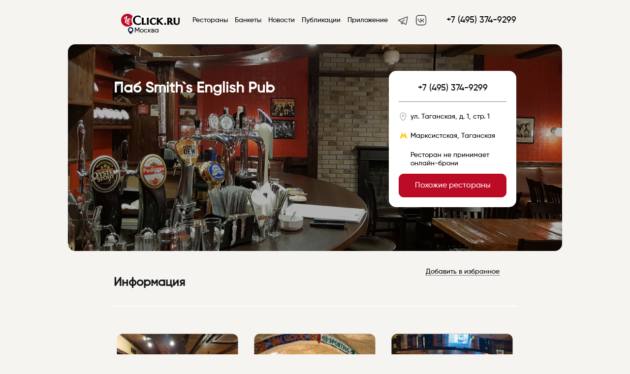

--- FILE ---
content_type: text/html; charset=UTF-8
request_url: https://leclick.ru/restaurant/smithspub
body_size: 19951
content:

    <link type="text/css" href="/css/style.css?v=1708154925" rel="stylesheet"><!DOCTYPE html>
<html>
<script>
    mindbox = window.mindbox || function () {
        mindbox.queue.push(arguments);
    };
    mindbox.queue = mindbox.queue || [];
    mindbox('create', {
        firebaseMessagingSenderId: "929342446150"
    });
    mindbox("webpush.create");
</script>

<meta name="zen-verification" content="FbszpIadA2c88ELwdX12fJwVvhM5cJcIMSdT3grrt3dE7AlGRkQnRUqDYn1UkaEw"/>
<script src="https://api.mindbox.ru/scripts/v1/tracker.js" async></script>

<meta name="yandex-verification" content="9bbd1f32e163ab6b"/>



<script type="text/javascript" async>

    new Image().src = "//counter.yadro.ru/hit?r" +
        escape(document.referrer) + ((typeof (screen) == "undefined") ? "" :
            ";s" + screen.width + "*" + screen.height + "*" + (screen.colorDepth ?
                screen.colorDepth : screen.pixelDepth)) + ";u" + escape(document.URL) +
        ";" + Math.random();//--></script>
<!--/LiveInternet-->
<head>
    <meta http-equiv="Content-Security-Policy" content="upgrade-insecure-requests">
    <meta name="viewport"
          content="width=device-width, initial-scale=1.0, minimum-scale=1.0, maximum-scale=1.0, minimal-ui, user-scalable=no">
    <script src="https://code.jquery.com/jquery-1.11.1.min.js"></script>

    <!-- Yandex.Metrika counter -->
    <script type="text/javascript">
        (function (m, e, t, r, i, k, a) {
            m[i] = m[i] || function () {
                (m[i].a = m[i].a || []).push(arguments)
            };
            m[i].l = 1 * new Date();
            for (var j = 0; j < document.scripts.length; j++) {
                if (document.scripts[j].src == r) {
                    return;
                }
            }
            k = e.createElement(t), a = e.getElementsByTagName(t)[0], k.async = 1, k.src = r, a.parentNode.insertBefore(k, a)
        })
        (window, document, "script", "https://mc.yandex.ru/metrika/tag.js", "ym");

        ym(86879673, "init", {
            clickmap: true,
            trackLinks: true,
            accurateTrackBounce: true,
            webvisor: true
        });
    </script>
    <noscript>
        <div><img src="https://mc.yandex.ru/watch/86879673" style="position:absolute; left:-9999px;" alt=""/></div>
    </noscript>
    <!-- /Yandex.Metrika counter -->


            <script>
            !function (t, e, n, s, a, c, i, o, p) {
                t.AppsFlyerSdkObject = a, t.AF = t.AF || function () {
                    (t.AF.q = t.AF.q || []).push([Date.now()].concat(Array.prototype.slice.call(arguments)))
                }, t.AF.id = t.AF.id || i, t.AF.plugins = {}, o = e.createElement(n), p = e.getElementsByTagName(n)[0], o.async = 1, o.src = "https://websdk.appsflyer.com?" + (c.length > 0 ? "st=" + c.split(",").sort().join(",") + "&" : "") + (i.length > 0 ? "af_id=" + i : ""), p.parentNode.insertBefore(o, p)
            }(window, document, "script", 0, "AF", "banners", {banners: {key: "cfa56b9e-42a3-4d29-b851-4d35f95300d8"}})
            AF('banners', 'showBanner')
        </script>
    
    <meta charset="UTF-8">


            <title>Паб Smith`s English Pub рядом со станцией метро Марксистская в Москве: фото, отзывы, адрес, меню и цены, забронировать столик на сайте Leclick.ru</title>
    
                        <meta name="description"
                  content="Сервис бронирования столиков в ресторанах и банкетов для различных мероприятий. Удобный каталог ресторанов с разделением на категории и города - LeClick.ru">

            

    <link rel="icon" href="https://leclick.ru/img/iconNew.svg" type="image/svg+xml">

    <link type="text/css" rel="stylesheet" href="/css/bookingform.css" media="none"
          onload="if(media!='all')media='all'">

    <link type="text/css" href="/css/mobilel_1.css" rel="stylesheet">
    <link type="text/css" href="/css/styles_s.css" rel="stylesheet">
    <link type="text/css" href="/css/lck-modal.css" rel="stylesheet">
    <link type="text/css" href="/css/swiper/sliding.css" rel="stylesheet">

    



    

    <meta charset="utf-8">

    

    
       <meta property="og:title" content="Паб Smith`s English Pub рядом со станцией метро Марксистская в Москве: фото, отзывы, адрес, меню и цены, забронировать столик на сайте Leclick.ru">
    <meta property="og:description" content="Описание, фото, отзывы и меню Паб Smith`s English Pub в городе Москве рядом со станцией метро Марксистская, по адресу ул. Таганская, д. 1, стр. 1 - официальная страница заведения на сайте Leclick.ru, сервисе бронирования столиков и банкетов в ресторанах по телефону или онлайн.">
       <meta property="og:image" content="https://old.leclick.ru/files/restaurants/photo/874401.jpg?w=1004">
   
       <meta name="description" content="Описание, фото, отзывы и меню Паб Smith`s English Pub в городе Москва по адресу ул. Таганская, д. 1, стр. 1 - официальная страница заведения на сайте Leclick.ru, сервисе бронирования столиков и банкетов в ресторанах по телефону или онлайн.">
   <meta property="og:type" content="website">
      <meta property="og:url" content="https://leclick.ru/restaurant/smithspub">
        <link href="https://leclick.ru/booking/microform/10810" rel="alternate" type="text/html; ext=microforms.org, vocab=schema.org" title="" />
		<script type="application/ld+json">
			{
			  "@context": "http://schema.org",
			  "@type": "Restaurant",
			  "@id": "https://leclick.ru/restaurant/russia/Moscow/smithspub",
			  "name": "Smith`s English Pub",
			  "address": "ул. Таганская, д. 1, стр. 1",
			  "geo": {
			    "@type": "GeoCoordinates",
			    "latitude": "55.741536",
			    "longitude": "37.656541"
			  },"telephone": "+7 (495) 374-9299",
				"servesCuisine": "Европейская, Английская",
				"acceptsReservations": "True",
				"priceRange": "1000-1500",
			  "image": "https://leclick.ru//files/restaurants/photo/874401.jpg",
			    "aggregateRating": {
                "@type": "AggregateRating",
                "ratingValue": "9",
                "bestRating": "10",
                "worstRating": "1",
                "reviewCount": "80",
                "ratingCount": "80"
                }
			}
		</script>
				<script type="application/ld+json">
		{
			"@context": "http://schema.org",
			"@type": "BreadcrumbList",
			"itemListElement": [{
				"@type": "ListItem",
				"position": 1,
				"item": {
					"@id": "https://leclick.ru/",
					"name": "Главная"
				}
			},{
				"@type": "ListItem",
				"position": 2,
				"item": {
					"@id": "https://leclick.ru/restaurants",
					"name": "Рестораны"
				}
			},{
				"@type": "ListItem",
				"position": 3,
				"item": {
					"@id": "https://leclick.ru/restaurant/russia/Moscow/smithspub",
					"name": "Smith`s English Pub"
				}
			}]
		}
		</script>

            <meta name="yandex-verification" content="4a5fb61304298b9b"/>
    

</head>

<body data-lang="ru">








    <div class="mobileMenuWrap" style="display: none;"></div>


    <nav id="mobileMainMenu" class="mobile-main-menu-vtb hidden" style="display: none;">

        <button id="closeMobileSearchFilters" type="button" onclick="closeMenu()"
                class="mobile-filters-close mobile-filter-close-action">
            <i class="material-icons">&#xE14C;</i>
        </button>
        <script>
            function closeMenu() {
                $('#mobileMainMenu').toggle();
                $('.mobileMenuWrap').toggle();
            }
        </script>

        <div class="logoInMenu">

            <a href="https://leclick.ru/">
                <img src="https://leclick.ru/img/LogoNew.svg?v=6">
            </a>
        </div>


        
            <ul class="menu-items-list">

                <li class="menu-item">
                    <a href="/" class="elOfMenu">
                        <div class="nameAndIcon">

                            <span>Главная</span>
                        </div>
                        <div class="downArrow">
                            <img src="https://leclick.ru/img/icons/vtb_right_arrow.svg">
                        </div>
                    </a>
                </li>

                <li class="menu-item">
                    <a href="/restaurants/index" class="elOfMenu">
                        <div class="nameAndIcon">

                            <span>Рестораны</span>
                        </div>
                        <div class="downArrow">
                            <img src="https://leclick.ru/img/icons/vtb_right_arrow.svg">
                        </div>
                    </a>
                </li>


                
                    <li class="menu-item">
                        <a href="/banquets" class="elOfMenu">
                            <div class="nameAndIcon">

                                <span>Банкеты</span>
                            </div>
                            <div class="downArrow">
                                <img src="https://leclick.ru/img/icons/vtb_right_arrow.svg">
                            </div>
                        </a>
                    </li>

                                        <li class="menu-item">
                        <a href="/daily" class="elOfMenu">
                            <div class="nameAndIcon">

                                <span>Новости</span>
                            </div>
                            <div class="downArrow">
                                <img src="https://leclick.ru/img/icons/vtb_right_arrow.svg">
                            </div>
                        </a>
                    </li>


                                        <li class="menu-item">
                        <a href="/publications" class="elOfMenu">
                            <div class="nameAndIcon">

                                <span>Публикации</span>
                            </div>
                            <div class="downArrow">
                                <img src="https://leclick.ru/img/icons/vtb_right_arrow.svg">
                            </div>
                        </a>
                    </li>
                    
                <li class="menu-item">
                    <a href="/promo.html" class="elOfMenu">
                        <div class="nameAndIcon">

                            <span>Приложение</span>
                        </div>
                        <div class="downArrow">
                            <img src="https://leclick.ru/img/icons/vtb_right_arrow.svg">
                        </div>
                    </a>
                </li>
            </ul>

            <div class="menu-contacts">
                <div class="appsLnks">
                    <a rel="nofollow" href="//t.me/leclickru"
                                                                                  target="_blank"><img
                                class="telegramIc"
                                src="https://leclick.ru/img/icons/telegram.svg">
                        </a>                    <a rel="nofollow" href="https://itunes.apple.com/RU/app/id1176140286?mt=8" target="_blank"><img
                                class="iosIc" src="https://leclick.ru/img/icons/apps/ios.svg"></a>
                    <a rel="nofollow" href="https://play.google.com/store/apps/details?id=ru.leclick.app"
                       target="_blank"><img
                                class="andrIc" src="https://leclick.ru/img/icons/apps/android.svg"></a>
                </div>

                <a data-name="sideMenuPhone"
                   href="tel:+7 (495) 374-9299"
                   class="phone phone-click">+7 (495) 374-9299</a>

                <div class="socIcons">
                    Мы в соцсетях                    <a rel="nofollow" href="https://t.me/leclickru" target="_blank"><img
                                style="height: 20px;margin-left: 10px"
                                class=""
                                src="https://leclick.ru/img/Telegram.svg"></a>
                    <a rel="nofollow" href="https://vk.com/leclick_ru" target="_blank"><img
                                style="height: 20px;margin-left: 10px" class=""
                                src="https://leclick.ru/img/VK.svg"></a>
                </div>
            </div>

        

    </nav>

    <div class="progress"></div>
    <div class="bgHolder"></div>


    <!--desktop header-->

    <div class="topPanelBl">
        <div class="topPanel topPanelVTB">
            <button onclick="openMenu()" id="toggleMobileMenu" type="button" class="mobile-menu-button"><i
                        class="material-icons">&#xE5D2;</i></button>
            <script>
                function openMenu() {
                    $('#mobileMainMenu').toggle();
                    $('.mobileMenuWrap').toggle();
                }
            </script>


            <div class="logo">
                                    <a href="https://leclick.ru/">
                                                <img src="https://leclick.ru/img/LogoNew.svg">
                    </a>

                    <div class="citySelect dropdownAction hideOnMobile"
                         data-dropdown="citySel" onclick="$('.citiesListContainer').toggle()">
                        <img src="/img/icons/main_city.svg">
                        Москва                    </div>

                    <div class="dropdown hideMobile" id="citySel">
                        <a class="cityItem" href="https://leclick.ru/">Москва</a><a class="cityItem" href="https://spb.leclick.ru/">Санкт-Петербург</a><a class="cityItem" href="https://abakan.leclick.ru/">Абакан</a><a class="cityItem" href="https://anapa.leclick.ru/">Анапа</a><a class="cityItem" href="https://arkh.leclick.ru/">Архангельск</a><a class="cityItem" href="https://barnaul.leclick.ru/">Барнаул</a><a class="cityItem" href="https://borovichi.leclick.ru/">Боровичи</a><a class="cityItem" href="https://bezh.leclick.ru/">Бежецк</a><a class="cityItem" href="https://belg.leclick.ru/">Белгород</a><a class="cityItem" href="https://vld.leclick.ru/">Владивосток</a><a class="cityItem" href="https://velnovg.leclick.ru/">Великий Новгород</a><a class="cityItem" href="https://vla.leclick.ru/">Владимир</a><a class="cityItem" href="https://volgograd.leclick.ru/">Волгоград</a><a class="cityItem" href="https://voronezh.leclick.ru/">Воронеж</a><a class="cityItem" href="https://gelendzhik.leclick.ru/">Геленджик</a><a class="cityItem" href="https://yev.leclick.ru/">Евпатория</a><a class="cityItem" href="https://yel.leclick.ru/">Елабуга</a><a class="cityItem" href="https://ekb.leclick.ru/">Екатеринбург</a><a class="cityItem" href="https://izhevsk.leclick.ru/">Ижевск</a><a class="cityItem" href="https://irkutsk.leclick.ru/">Иркутск</a><a class="cityItem" href="https://ivanovo.leclick.ru/">Иваново</a><a class="cityItem" href="https://kazan.leclick.ru/">Казань</a><a class="cityItem" href="https://kaliningrad.leclick.ru/">Калининград</a><a class="cityItem" href="https://klg.leclick.ru/">Калуга</a><a class="cityItem" href="https://kostroma.leclick.ru/">Кострома</a><a class="cityItem" href="https://krasnodar.leclick.ru/">Краснодар</a><a class="cityItem" href="https://krasnojarsk.leclick.ru/">Красноярск</a><a class="cityItem" href="https://makhachkala.leclick.ru/">Махачкала</a><a class="cityItem" href="https://murmansk.leclick.ru/">Мурманск</a><a class="cityItem" href="https://nnovgorod.leclick.ru/">Нижний Новгород</a><a class="cityItem" href="https://nizh.leclick.ru/">Нижнекамск</a><a class="cityItem" href="https://novosibirsk.leclick.ru/">Новосибирск</a><a class="cityItem" href="https://prm.leclick.ru/">Пермь</a><a class="cityItem" href="https://penza.leclick.ru/">Пенза</a><a class="cityItem" href="https://pyatigorsk.leclick.ru/">Пятигорск</a><a class="cityItem" href="https://rostov.leclick.ru/">Ростов-на-Дону</a><a class="cityItem" href="https://ryb.leclick.ru/">Рыбинск</a><a class="cityItem" href="https://samara.leclick.ru/">Самара</a><a class="cityItem" href="https://saratov.leclick.ru/">Саратов</a><a class="cityItem" href="https://sevastopol.leclick.ru/">Севастополь</a><a class="cityItem" href="https://sochi.leclick.ru/">Сочи</a><a class="cityItem" href="https://stavropol.leclick.ru/">Ставрополь</a><a class="cityItem" href="https://syktyvkar.leclick.ru/">Сыктывкар</a><a class="cityItem" href="https://tolyatti.leclick.ru/">Тольятти</a><a class="cityItem" href="https://tver.leclick.ru/">Тверь</a><a class="cityItem" href="https://tula.leclick.ru/">Тула</a><a class="cityItem" href="https://tyumen.leclick.ru/">Тюмень</a><a class="cityItem" href="https://ulanude.leclick.ru/">Улан-Удэ</a><a class="cityItem" href="https://ulyanovsk.leclick.ru/">Ульяновск</a><a class="cityItem" href="https://ufa.leclick.ru/">Уфа</a><a class="cityItem" href="https://chlb.leclick.ru/">Челябинск</a><a class="cityItem" href="https://yalta.leclick.ru/">Ялта</a><a class="cityItem" href="https://yaroslavl.leclick.ru/">Ярославль</a>                    </div>


            </div>
            <div class="contacts">
                <div class="phone"><a class="phone phone-click" data-name="headerPhone"
                                      href="tel:+7 (495) 374-9299">+7 (495) 374-9299</a>
                </div>

            </div>


            <nav class="mainMenu">
                <ul class="menuList">

                    <li>
                        <a href="/restaurants/index">Рестораны</a>
                    </li>

                    <li><a href="/banquets">Банкеты</a></li>

                                            <li><a href="/daily">Новости</a></li>                                            <li><a href="/publications">Публикации</a>
                        </li>                    <li><a href="/promo.html">Приложение</a></li>
                </ul>
            </nav>

            <div class="appsLnks">

                <a rel="nofollow" href="https://t.me/leclickru" target="_blank"><img class=""
                                                                                     src="https://leclick.ru/img/Telegram.svg"></a>
                <a rel="nofollow" href="https://vk.com/leclick_ru" target="_blank"><img class=""
                                                                                        src="https://leclick.ru/img/VK.svg"></a>
            </div>
                            <div class="citySelectBlock">


                    <div class="citySelect dropdownAction"
                         data-dropdown="citySel" onclick="$('.citiesListContainer').toggle()">
                        <img src="https://leclick.ru/img/icons/main_city.svg">
                        Москва                    </div>


                    <div class="active citiesListContainer" id="citySel">
                        <div class="citiesListMobileWrap">

                            <button id="closeMobileSearchFilters" type="button" onclick="closeCityList()"
                                    class="mobile-filters-close mobile-filter-close-action">
                                <i class="material-icons">&#xE14C;</i>
                            </button>
                            <script>
                                function closeCityList() {
                                    $('.citiesListContainer').toggle();
                                }
                            </script>


                            <div class="selectCity">
                                Выбор города                            </div>
                            <div class="currentCity">
                                Текущий: Москва                            </div>
                            <div class="citiesHrefWrap">
                                <a class="cityItem" href="https://leclick.ru/">Москва</a><a class="cityItem" href="https://spb.leclick.ru/">Санкт-Петербург</a><a class="cityItem" href="https://abakan.leclick.ru/">Абакан</a><a class="cityItem" href="https://anapa.leclick.ru/">Анапа</a><a class="cityItem" href="https://arkh.leclick.ru/">Архангельск</a><a class="cityItem" href="https://barnaul.leclick.ru/">Барнаул</a><a class="cityItem" href="https://borovichi.leclick.ru/">Боровичи</a><a class="cityItem" href="https://bezh.leclick.ru/">Бежецк</a><a class="cityItem" href="https://belg.leclick.ru/">Белгород</a><a class="cityItem" href="https://vld.leclick.ru/">Владивосток</a><a class="cityItem" href="https://velnovg.leclick.ru/">Великий Новгород</a><a class="cityItem" href="https://vla.leclick.ru/">Владимир</a><a class="cityItem" href="https://volgograd.leclick.ru/">Волгоград</a><a class="cityItem" href="https://voronezh.leclick.ru/">Воронеж</a><a class="cityItem" href="https://gelendzhik.leclick.ru/">Геленджик</a><a class="cityItem" href="https://yev.leclick.ru/">Евпатория</a><a class="cityItem" href="https://yel.leclick.ru/">Елабуга</a><a class="cityItem" href="https://ekb.leclick.ru/">Екатеринбург</a><a class="cityItem" href="https://izhevsk.leclick.ru/">Ижевск</a><a class="cityItem" href="https://irkutsk.leclick.ru/">Иркутск</a><a class="cityItem" href="https://ivanovo.leclick.ru/">Иваново</a><a class="cityItem" href="https://kazan.leclick.ru/">Казань</a><a class="cityItem" href="https://kaliningrad.leclick.ru/">Калининград</a><a class="cityItem" href="https://klg.leclick.ru/">Калуга</a><a class="cityItem" href="https://kostroma.leclick.ru/">Кострома</a><a class="cityItem" href="https://krasnodar.leclick.ru/">Краснодар</a><a class="cityItem" href="https://krasnojarsk.leclick.ru/">Красноярск</a><a class="cityItem" href="https://makhachkala.leclick.ru/">Махачкала</a><a class="cityItem" href="https://murmansk.leclick.ru/">Мурманск</a><a class="cityItem" href="https://nnovgorod.leclick.ru/">Нижний Новгород</a><a class="cityItem" href="https://nizh.leclick.ru/">Нижнекамск</a><a class="cityItem" href="https://novosibirsk.leclick.ru/">Новосибирск</a><a class="cityItem" href="https://prm.leclick.ru/">Пермь</a><a class="cityItem" href="https://penza.leclick.ru/">Пенза</a><a class="cityItem" href="https://pyatigorsk.leclick.ru/">Пятигорск</a><a class="cityItem" href="https://rostov.leclick.ru/">Ростов-на-Дону</a><a class="cityItem" href="https://ryb.leclick.ru/">Рыбинск</a><a class="cityItem" href="https://samara.leclick.ru/">Самара</a><a class="cityItem" href="https://saratov.leclick.ru/">Саратов</a><a class="cityItem" href="https://sevastopol.leclick.ru/">Севастополь</a><a class="cityItem" href="https://sochi.leclick.ru/">Сочи</a><a class="cityItem" href="https://stavropol.leclick.ru/">Ставрополь</a><a class="cityItem" href="https://syktyvkar.leclick.ru/">Сыктывкар</a><a class="cityItem" href="https://tolyatti.leclick.ru/">Тольятти</a><a class="cityItem" href="https://tver.leclick.ru/">Тверь</a><a class="cityItem" href="https://tula.leclick.ru/">Тула</a><a class="cityItem" href="https://tyumen.leclick.ru/">Тюмень</a><a class="cityItem" href="https://ulanude.leclick.ru/">Улан-Удэ</a><a class="cityItem" href="https://ulyanovsk.leclick.ru/">Ульяновск</a><a class="cityItem" href="https://ufa.leclick.ru/">Уфа</a><a class="cityItem" href="https://chlb.leclick.ru/">Челябинск</a><a class="cityItem" href="https://yalta.leclick.ru/">Ялта</a><a class="cityItem" href="https://yaroslavl.leclick.ru/">Ярославль</a>                            </div>
                        </div>
                    </div>
                </div>
                    </div>

            </div>

    <!--desktop header-->

    <script>


        function go_to_map_mobile() {
            window.location.href = window.location.href.replace(new RegExp("\/index", 'g'), '/on-map', '#').replace(new RegExp("\/offset\/[0-9]+", 'g'), '/offset/0')
        }
    </script>

<div class="loaderWrap">
    <div class="loaderContainer">
        <div class="lds-ring">
            <div></div>
            <div></div>
            <div></div>
            <div></div>
        </div>
    </div>
</div>

<script src="//yastatic.net/taxi-widget/ya-taxi-widget.js"></script>


    <div class="mainBackColor">
        <div class="nameLikeAndCloseBack" style="display: none"></div>

        <div class="nameLikeAndClose" style="display: none">
            <div class="nameInTop">Smith`s English Pub</div>
            <div class="likeAndClose">
                <div class="rest-fav-bl" data-id="10810"
                     data-name="Smith`s English Pub">
                    <i class="material-icons md-32"></i>
                </div>
                <span onclick=" history.back();"><i class="closeModalRestCard"></i></span>
            </div>
        </div>

        <div style="display: none;margin-bottom: 40px;padding-bottom: 0; box-shadow: none;" data-slide="slide"
             class="slide interior hideInDesktop">
            <nav class="slide-nav">
                <div class="slide-thumb"></div>
                <button class="slide-prev">Prev</button>
                <button class="slide-next">Next</button>
            </nav>
            <div class="slide-items" style="height: 250px">
                                    <span style="background-image: url('https://old.leclick.ru/files/restaurants/photo/874401.jpg')"></span>
                                    <span style="background-image: url('https://old.leclick.ru/files/restaurants/photo/874400.jpg')"></span>
                                    <span style="background-image: url('https://old.leclick.ru/files/restaurants/photo/874399.jpg')"></span>
                                    <span style="background-image: url('https://old.leclick.ru/files/restaurants/photo/845021.jpg')"></span>
                                    <span style="background-image: url('https://old.leclick.ru/files/restaurants/photo/845019.jpg')"></span>
                                    <span style="background-image: url('https://old.leclick.ru/files/restaurants/photo/845020.jpg')"></span>
                            </div>

        </div>

        <script src="/js/slide-stories.js"></script>

        <div class="main">
            <div class="restaurant">
                
                    <div class="mainPhoto" style="background-image:url('https://old.leclick.ru/files/restaurants/photo/874401.jpg?w=1004');">
                        <div class="blHolder"></div>
                        <div class="restInfo">

                            <div class="restTitle">
                                <h1 style="max-width: 550px">Паб Smith`s English Pub</h1>

                                
                                


                                                                                            </div>


                            <!--+7 (495) 374-9299-->
                            <div class="topBooking">
                                <div class="booking">
                                    <div class="phone"><a data-name="restPhone" class="phone-click"
                                                          href="tel:+7 (495) 374-9299">+7 (495) 374-9299</a>
                                    </div>
                                                                            <div class="address"><span class="modalAction mapAction openMap" data-modal="mapModal" data-lat="55.741536" data-long="37.656541" data-wtime="Время работы сегодня:<br>с 12:00 до 00:00"><img src="https://leclick.ru/img/icons/loc.svg" class="cardIcons"><span class="address">ул. Таганская, д. 1, стр. 1</span></a></div>                                                                            <div class="metro">
                                        <span class="cardIcons">
                                              <svg width="24" height="24" viewBox="0 0 24 24"
                                                   xmlns="http://www.w3.org/2000/svg">
                                        <path fill="#FFCD1C" fill-rule="evenodd"
                                              clip-rule="evenodd"
                                              d="M4 17.2172H4.73095L8.81098 6L11.8048 12.1525L14.8519 6L19.2495 17.2172H20V18H14.7281V17.2172H15.4876L14.1096 13.3167L11.8048 17.6952L9.65896 13.3167L8.28113 17.2172H9.03685V18H4V17.2172Z"
                                        />
                                    </svg>
                                    </span>

                                        Марксистская, Таганская                                        </div>                                                                                                                    <div class="metro">Ресторан не принимает онлайн-брони</div>
                                        <a href="#similarRestaurants"
                                           class="btn  bookingClick">Похожие рестораны</a>
                                                                                                        </div>
                            </div>
                        </div>
                    </div>
                                                                            <div class="bookingBtn mobile-booking">
                    <span class="filter-tag" style="width: 100%;text-align: center; background: #0e2244">
                                            Ресторан не принимает онлайн-брони
                    </span>

                            <a href="#similarRestaurants"
                               class="btn  bookingClick">Похожие рестораны</a>
                        </div>
                                                    <div class="titleContainer titleContainerRestaurant">

                                            <div class="rest-fav-bl" data-id="10810"
                             data-name="Smith`s English Pub"><span
                                    class="">
                                                    Добавить в избранное                    </span><i class="material-icons md-32ё"></i></div>
                    

                    <h2>Информация


                        

                        
                                            </h2>


                </div>


                                    <div class="interior">
                        <div class="items">
                            <div class="sliderContainer">
                                <div class="rest-m-fav-icon" data-id="10810"
                                     data-name="Smith`s English Pub"><i
                                            class="material-icons md-32"></i></div>
                                <div class="slider">
                                    <a type="interior" alt="Паб Smith`s English Pub - фотография 1" class="item modalAction" style="left:0px;transform:scale(0.95);" href="https://old.leclick.ru/files/restaurants/photo/874401.jpg" data-activate="photosModal"><span class="photo" style="background-image:url('https://old.leclick.ru/files/restaurants/photo/874401.jpg');"></span></a><a type="interior" alt="Паб Smith`s English Pub - фотография 2" class="item modalAction" style="left:279px;transform:scale(0.95);" href="https://old.leclick.ru/files/restaurants/photo/874400.jpg" data-activate="photosModal"><span class="photo" style="background-image:url('https://old.leclick.ru/files/restaurants/photo/874400.jpg');"></span></a><a type="interior" alt="Паб Smith`s English Pub - фотография 3" class="item modalAction" style="left:558px;transform:scale(0.95);" href="https://old.leclick.ru/files/restaurants/photo/874399.jpg" data-activate="photosModal"><span class="photo" style="background-image:url('https://old.leclick.ru/files/restaurants/photo/874399.jpg');"></span></a><a type="interior" alt="Паб Smith`s English Pub - фотография 4" class="item modalAction" style="left:837px;transform:scale(0.95);" href="https://old.leclick.ru/files/restaurants/photo/845021.jpg" data-activate="photosModal"><span class="photo" style="background-image:url('https://old.leclick.ru/files/restaurants/photo/845021.jpg');"></span></a><a type="interior" alt="Паб Smith`s English Pub - фотография 5" class="item modalAction" style="left:1116px;transform:scale(0.95);" href="https://old.leclick.ru/files/restaurants/photo/845019.jpg" data-activate="photosModal"><span class="photo" style="background-image:url('https://old.leclick.ru/files/restaurants/photo/845019.jpg');"></span></a><a type="interior" alt="Паб Smith`s English Pub - фотография 6" class="item modalAction" style="left:1395px;transform:scale(0.95);" href="https://old.leclick.ru/files/restaurants/photo/845020.jpg" data-activate="photosModal"><span class="photo" style="background-image:url('https://old.leclick.ru/files/restaurants/photo/845020.jpg');"></span></a>                                </div>
                            </div>
                            <span class="left"><i class="material-icons">&#xE314;</i></span>
                            <span class="right"><i class="material-icons">&#xE315;</i></span>
                        </div>
                    </div>

                
                

                <div class="mainColumn">
                                            <div class="description section hideInMobile">
                            <h2>Описание</h2>
                            <div id="mobileDescr" class="mobileDescr content">
                                <div class="text">
                                    <div id="shortDescr">
                                        <p>Smith’s English Pub - это традиционный британский паб в центре Москвы, где собираются друзья, чтобы пообщаться и выпить пинту другую добротного пива после долгого рабочего дня.</p>
<p>Для вашего удобства открыты три зала (уютный, футбольный и тихий), каждый из которых оформлен в своём стиле и сп                                                                                    <element id="ellipsis">...</element>
                                                                            </div>
                                    <div id="allDescr" style="display: none">
                                        <p>Smith&rsquo;s English Pub - это традиционный британский паб в центре Москвы, где собираются друзья, чтобы пообщаться и выпить пинту другую добротного пива после долгого рабочего дня.</p>
<p>Для вашего удобства открыты три зала (уютный, футбольный и тихий), каждый из которых оформлен в своём стиле и способен удовлетворить самый изысканный вкус гостей.</p>                                    </div>
                                </div>
                            </div>
                                                            <div style="display: block!important;" class="readMore readMore_description"><i
                                            class="material-icons md-18">&#xE5CF;</i>
                                </div>
                            

                        </div>
                    


                                            <div class="importantInfo section">

                            <div class="content">
                                                                    <div class="items">
                                        <img src="https://leclick.ru/img/icons/price_w.svg"
                                             class="svgIcon"><span
                                                class="title">Средний чек:</span>1000—1500                                    </div>
                                                                                                    <div class="items kitchens">
                                        <img src="https://leclick.ru/img/icons/kitchen_w.svg"
                                             class="svgIcon"><span
                                                class="title">Кухня:</span><span class="kitchen"><a href="https://leclick.ru/restaurants/index/kitchens/1/offset/0/">Европейская</a></span><span class="kitchen">, <a href="https://leclick.ru/restaurants/index/kitchens/12/offset/0/">Английская</a></span>                                    </div>
                                                                                                    <div class="items">
                                        <img src="https://leclick.ru/img/icons/recommended_w.svg"
                                             class="svgIcon"><span
                                                class="title">Цель посещения:</span><span class=""><a href="https://leclick.ru/restaurants/index/recomended-for/3/offset/0/">Бизнес-ланч</a></span><span class=""><a href="https://leclick.ru/restaurants/index/recomended-for/8/offset/0/">Весело напиться</a></span><span class=""><a href="https://leclick.ru/restaurants/index/recomended-for/5/offset/0/">Девичник</a></span><span class=""><a href="https://leclick.ru/restaurants/index/recomended-for/2/offset/0/">Деловая встреча</a></span><span class="hidden"><a href="https://leclick.ru/restaurants/index/recomended-for/6/offset/0/">Мальчишник</a></span><span class="hidden"><a href="https://leclick.ru/restaurants/index/recomended-for/7/offset/0/">Познакомиться</a></span><span class="hidden"><a href="https://leclick.ru/restaurants/index/recomended-for/20/offset/0/">Проведение банкетов</a></span><span class="hidden"><a href="https://leclick.ru/restaurants/index/recomended-for/12/offset/0/">Романтическая встреча</a></span><span class="hidden"><a href="https://leclick.ru/restaurants/index/recomended-for/19/offset/0/">Свадьба</a></span><span class="hidden"><a href="https://leclick.ru/restaurants/index/recomended-for/11/offset/0/">Семейный ужин</a></span><span class="hidden"><a href="https://leclick.ru/restaurants/index/recomended-for/4/offset/0/">Ужин с друзьями</a></span>                                    </div>
                                                                                                    <div class="items">
                                        <img src="https://leclick.ru/img/icons/features_w.svg"
                                             class="svgIcon"><span
                                                class="title">Особенности:</span><span class=""><a href="https://leclick.ru/restaurants/index/feature/6/offset/0/">WiFi</a></span><span class=""><a href="https://leclick.ru/restaurants/index/feature/4/offset/0/">Барная стойка</a></span><span class=""><a href="https://leclick.ru/restaurants/index/feature/15/offset/0/">Бранчи</a></span><span class=""><a href="https://leclick.ru/restaurants/index/feature/26/offset/0/">Дегустация</a></span><span class="hidden"><a href="https://leclick.ru/restaurants/index/feature/19/offset/0/">Меню на английском</a></span><span class="hidden"><a href="https://leclick.ru/restaurants/index/feature/7/offset/0/">Принимаются карты</a></span><span class="hidden"><a href="https://leclick.ru/restaurants/index/feature/45/offset/0/">Спортивные трансляции</a></span>                                    </div>
                                                            </div>

                            <div class="content mobile-filters-content">                                    <a href="/restaurants/index/feature/6/offset/0"><span
                                                class="filter-tag">WiFi</span></a>                                    <a href="/restaurants/index/feature/4/offset/0"><span
                                                class="filter-tag">Барная стойка</span></a>                                    <a href="/restaurants/index/feature/15/offset/0"><span
                                                class="filter-tag">Бранчи</span></a>                                    <a href="/restaurants/index/feature/26/offset/0"><span
                                                class="filter-tag">Дегустация</span></a>                                    <a href="/restaurants/index/feature/19/offset/0"><span
                                                class="filter-tag">Меню на английском</span></a>                                    <a href="/restaurants/index/feature/7/offset/0"><span
                                                class="filter-tag">Принимаются карты</span></a>                                    <a href="/restaurants/index/feature/45/offset/0"><span
                                                class="filter-tag">Спортивные трансляции</span></a>                                    <a href="/restaurants/index/kitchens/1/offset/0"><span
                                                class="filter-tag">Европейская</span></a>                                    <a href="/restaurants/index/kitchens/12/offset/0"><span
                                                class="filter-tag">Английская</span></a>                                    <a href="/restaurants/index/recomended-for/3/offset/0">
                                        <span
                                                class="filter-tag">Бизнес-ланч</span></a>                                    <a href="/restaurants/index/recomended-for/8/offset/0">
                                        <span
                                                class="filter-tag">Весело напиться</span></a>                                    <a href="/restaurants/index/recomended-for/5/offset/0">
                                        <span
                                                class="filter-tag">Девичник</span></a>                                    <a href="/restaurants/index/recomended-for/2/offset/0">
                                        <span
                                                class="filter-tag">Деловая встреча</span></a>                                    <a href="/restaurants/index/recomended-for/6/offset/0">
                                        <span
                                                class="filter-tag">Мальчишник</span></a>                                    <a href="/restaurants/index/recomended-for/7/offset/0">
                                        <span
                                                class="filter-tag">Познакомиться</span></a>                                    <a href="/restaurants/index/recomended-for/20/offset/0">
                                        <span
                                                class="filter-tag">Проведение банкетов</span></a>                                    <a href="/restaurants/index/recomended-for/12/offset/0">
                                        <span
                                                class="filter-tag">Романтическая встреча</span></a>                                    <a href="/restaurants/index/recomended-for/19/offset/0">
                                        <span
                                                class="filter-tag">Свадьба</span></a>                                    <a href="/restaurants/index/recomended-for/11/offset/0">
                                        <span
                                                class="filter-tag">Семейный ужин</span></a>                                    <a href="/restaurants/index/recomended-for/4/offset/0">
                                        <span
                                                class="filter-tag">Ужин с друзьями</span></a>                            </div>

                            <div class="readMore"><i class="material-icons md-18">&#xE5CF;</i></div>
                        </div>
                    


                                            <div class="workTime section">
                            <h2>Время работы</h2>
                            <div class="content">
                                <div class="item d1">
                                    <span class="wDay">ПН</span>
                                                                            <span class="timeFrom">12:00</span>
                                        <span class="timeTo">00:00</span>
                                                                    </div>
                                <div class="item d2">
                                    <span class="wDay">ВТ</span>
                                                                            <span class="timeFrom">12:00</span>
                                        <span class="timeTo">00:00</span>
                                                                    </div>
                                <div class="item d3">
                                    <span class="wDay">СР</span>
                                                                            <span class="timeFrom">12:00</span>
                                        <span class="timeTo">00:00</span>
                                                                    </div>
                                <div class="item d4">
                                    <span class="wDay">ЧТ</span>
                                                                            <span class="timeFrom">12:00</span>
                                        <span class="timeTo">00:00</span>
                                                                    </div>
                                <div class="item d5">
                                    <span class="wDay">ПТ</span>
                                                                            <span class="timeFrom">12:00</span>
                                        <span class="timeTo">02:00</span>
                                                                    </div>
                                <div class="item d6">
                                    <span class="wDay">СБ</span>
                                                                            <span class="timeFrom">14:00</span>
                                        <span class="timeTo">02:00</span>
                                                                    </div>
                                <div class="item d0">
                                    <span class="wDay">ВС</span>
                                                                            <span class="timeFrom">14:00</span>
                                        <span class="timeTo">00:00</span>
                                                                    </div>
                            </div>
                            <div class="lastClientText"></div>
                        </div>
                    
                    

                    

                    


                    


                                            <div class="otherRests section" id="similarRestaurantsVTB">
                            <h2>
                                <a href="https://leclick.ru/restaurants/index/popular/1">Похожие рестораны</a>
                            </h2>
                            <div id="scrolling1">
                                <ul style="width: 3845px; transform: translate3d(83px, 0px, 0px); touch-action: pan-y; user-select: none; -webkit-user-drag: none; -webkit-tap-highlight-color: rgba(0, 0, 0, 0);">
                                    <div class="swiperEl"><div class="swiperElement"><div class="swiperItem" style="background-image:url('https://old.leclick.ru/files/restaurants/photo/856129.jpg');">
                            </div><a class="swiperBackground"  href="/restaurant/aruba"></a>
                              
                            <span class="swiperTitle">Аруба / Aruba seafood and bar</span></div></div><div class="swiperEl"><div class="swiperElement"><div class="swiperItem" style="background-image:url('https://old.leclick.ru');">
                            </div><a class="swiperBackground"  href="/restaurant/shokoladnicaradishchevskaya"></a>
                              
                            <span class="swiperTitle">Шоколадница на Радищевской</span></div></div><div class="swiperEl"><div class="swiperElement"><div class="swiperItem" style="background-image:url('https://old.leclick.ru');">
                            </div><a class="swiperBackground"  href="/restaurant/shokokamenshchiki"></a>
                              
                            <span class="swiperTitle">Шоколадница на Больших Каменщиках</span></div></div>                                </ul>
                            </div>
                        </div>
                    

                                            <div class="otherRests section hideOnMobile" id="similarRestaurants">
                            <h2>
                                <a href="https://leclick.ru/restaurants/index/popular/1">Похожие рестораны</a>
                            </h2>
                            <div class="items innerArrows">
                                <div class="sliderContainer">
                                    <div class="slider">
                                        <a class="item" style="left:0px;transform:scale(0.95);" href="/restaurant/aruba">
                                <span class="photo" style="background-image:url('https://old.leclick.ru/files/restaurants/photo/856129.jpg');"></span>
                                <span class="title">Аруба / Aruba seafood and bar</span>
                            </a><a class="item" style="left:279px;transform:scale(0.95);" href="/restaurant/shokoladnicaradishchevskaya">
                                <span class="photo" style="background-image:url('https://old.leclick.ru');"></span>
                                <span class="title">Шоколадница на Радищевской</span>
                            </a><a class="item" style="left:558px;transform:scale(0.95);" href="/restaurant/shokokamenshchiki">
                                <span class="photo" style="background-image:url('https://old.leclick.ru');"></span>
                                <span class="title">Шоколадница на Больших Каменщиках</span>
                            </a>                                    </div>
                                </div>
                                <span style="display: block!important;" class="left"><i
                                            class="material-icons">&#xE314;</i></span>
                                <span class="right"><i class="material-icons">&#xE315;</i></span>
                            </div>
                        </div>
                    

                    <div id="reviews" class="feedback section">

                        <h2>Отзывы</h2>

                                                    <div class="items">
                                <div class="item">
                                    <span class="name">Аноним</span>
                                    <div class="ratingNdate">
                                        <span style="display: flex;margin-top: 10px" class="rating"><i style="margin-left: 5px" class="material-icons">&#xE838;</i><i style="margin-left: 5px" class="material-icons">&#xE838;</i><i style="margin-left: 5px" class="material-icons">&#xE838;</i><i style="margin-left: 5px" class="material-icons">&#xE838;</i><i style="margin-left: 5px" class="material-icons">&#xE838;</i></span>
                                        <span class="date">19.03.2023</span>
                                    </div>
                                    <div class="reviewPhotosBlock"></div>
                                    <p class="review"></p>
                                </div><div class="item">
                                    <span class="name">Аноним</span>
                                    <div class="ratingNdate">
                                        <span style="display: flex;margin-top: 10px" class="rating"><i style="margin-left: 5px" class="material-icons">&#xE838;</i><i style="margin-left: 5px" class="material-icons">&#xE838;</i><i style="margin-left: 5px" class="material-icons">&#xE838;</i><i style="margin-left: 5px" class="material-icons">&#xE838;</i><i style="margin-left: 5px" class="material-icons">&#xE838;</i></span>
                                        <span class="date">08.09.2022</span>
                                    </div>
                                    <div class="reviewPhotosBlock"></div>
                                    <p class="review">Отличный бар. Вкусное пиво аналог Гиннеса, отличная кухня. В будние вечером было не битком, приятное место</p>
                                </div><div class="item">
                                    <span class="name">Аноним</span>
                                    <div class="ratingNdate">
                                        <span style="display: flex;margin-top: 10px" class="rating"><span style="margin-right: 15px!important;" class="partner">Отзыв с Google</span><i class="material-icons">&#xE838;</i><i class="material-icons">&#xE838;</i><i class="material-icons">&#xE838;</i><i class="material-icons">&#xE838;</i><i class="material-icons">&#xE838;</i></span>
                                        <span class="date">16.02.2022</span>
                                    </div>
                                    <div class="reviewPhotosBlock"></div>
                                    <p class="review">Хороший бар, очень людный. Есть и спортивные трансляции и живая музыка.</p>
                                </div><div class="item">
                                    <span class="name">Аноним</span>
                                    <div class="ratingNdate">
                                        <span style="display: flex;margin-top: 10px" class="rating"><span style="margin-right: 15px!important;" class="partner">Отзыв с Google</span><i class="material-icons">&#xE838;</i><i class="material-icons">&#xE838;</i><i class="material-icons">&#xE838;</i><i class="material-icons">&#xE838;</i><i class="material-icons">&#xE838;</i></span>
                                        <span class="date">08.10.2021</span>
                                    </div>
                                    <div class="reviewPhotosBlock"></div>
                                    <p class="review">Пришли посидеть здесь в пятницу компанией друзей. Загруженность в честь окончания рабочей недели была полной, плюс ещё и футбол транслировали. Но несмотря на все обстоятельства, кухня работала на ура, подавали оперативно, всё было очень вкусно, работа официантов также порадовала. Думаю, препятствия к повторному посещению’Смитс’ можно отыскать только если Вы не совсем адекватный человек.
Спасибо!</p>
                                </div><div class="item">
                                    <span class="name">Аноним</span>
                                    <div class="ratingNdate">
                                        <span style="display: flex;margin-top: 10px" class="rating"><span style="margin-right: 15px!important;" class="partner">Отзыв с Google</span><i class="material-icons">&#xE838;</i><i class="material-icons">&#xE838;</i><i class="material-icons">&#xE838;</i><i class="material-icons">&#xE838;</i><i class="material-icons">&#xE838;</i></span>
                                        <span class="date">19.03.2021</span>
                                    </div>
                                    <div class="reviewPhotosBlock"></div>
                                    <p class="review">Пришли отметить день св. Паприка. Прошло все без происшествий. Все было вкусно. Пиво наливали. В розыгрыше участвовали. Даже выиграли что то))</p>
                                </div><div class="item">
                                    <span class="name">Аноним</span>
                                    <div class="ratingNdate">
                                        <span style="display: flex;margin-top: 10px" class="rating"><span style="margin-right: 15px!important;" class="partner">Отзыв с Google</span><i class="material-icons">&#xE838;</i><i class="material-icons">&#xE838;</i><i class="material-icons">&#xE838;</i><i class="material-icons">&#xE838;</i><i class="material-icons">&#xE83A;</i></span>
                                        <span class="date">07.03.2021</span>
                                    </div>
                                    <div class="reviewPhotosBlock"></div>
                                    <p class="review">Хорошее место. Большой выбор напитков и блюд. Свежее пиво, 2 зала, быстрое обслуживание. Очень понравились джерки куриные (закуска для пива), оригинальное приготовление. Цены выше среднего. Рекомендую</p>
                                </div><div class="item">
                                    <span class="name">Аноним</span>
                                    <div class="ratingNdate">
                                        <span style="display: flex;margin-top: 10px" class="rating"><span style="margin-right: 15px!important;" class="partner">Отзыв с Google</span><i class="material-icons">&#xE838;</i><i class="material-icons">&#xE838;</i><i class="material-icons">&#xE838;</i><i class="material-icons">&#xE838;</i><i class="material-icons">&#xE83A;</i></span>
                                        <span class="date">28.02.2020</span>
                                    </div>
                                    <div class="reviewPhotosBlock"></div>
                                    <p class="review">Ну насколько он английский я не знаю. Судя по розам российских клубов да и антуражу есть куда круче в разы пабы.
Но. Я всего лишь заходил на бизнес -ланч. И он прям очень порадовал. Во-первых цена. Во-вторых скорость подачи блюд. Прям как и должно быть в обед все очень и очень быстро. Еда достаточно вкусная. Даже забыли про кофе, но когда напомнил извинились и тут же принесли. Девушки прям как хомяки бегают ?.</p>
                                </div><div class="item">
                                    <span class="name">Аноним</span>
                                    <div class="ratingNdate">
                                        <span style="display: flex;margin-top: 10px" class="rating"><span style="margin-right: 15px!important;" class="partner">Отзыв с Google</span><i class="material-icons">&#xE838;</i><i class="material-icons">&#xE838;</i><i class="material-icons">&#xE838;</i><i class="material-icons">&#xE838;</i><i class="material-icons">&#xE838;</i></span>
                                        <span class="date">21.09.2019</span>
                                    </div>
                                    <div class="reviewPhotosBlock"></div>
                                    <p class="review">Хороший паб, с быстрым обслуживанием достаточно вкусной кухней. Атмосферная обстановка. 3 зала для посадки  большого количества людей. Есть один нюанс- очень шумно. Но к этому привыкаешь и сам уже начинаешь говорить на повышенных</p>
                                </div><div class="item">
                                    <span class="name">Аноним</span>
                                    <div class="ratingNdate">
                                        <span style="display: flex;margin-top: 10px" class="rating"><span style="margin-right: 15px!important;" class="partner">Отзыв с Google</span><i class="material-icons">&#xE838;</i><i class="material-icons">&#xE838;</i><i class="material-icons">&#xE838;</i><i class="material-icons">&#xE838;</i><i class="material-icons">&#xE838;</i></span>
                                        <span class="date">29.09.2018</span>
                                    </div>
                                    <div class="reviewPhotosBlock"></div>
                                    <p class="review">Интерьер красивый, разные залы, гости всё веселые, официантка отзывчивая, цена чуть выше чем уровень блюда, при входе хостес не встречал, заказ вроде приняли бысренько, но в меню не очень много блюд, салат цезарь не плохой был, бургер хотя собран со вкусом булочка была не совсем свежая,  но официантка извинилась и сделала 10 % скидку, это говорит о том  что они не безразличны ко всему этому, это порадовало меня. Не смотря на всё  уютно посидели, спасибо.</p>
                                </div><div class="item">
                                    <span class="name">Аноним</span>
                                    <div class="ratingNdate">
                                        <span style="display: flex;margin-top: 10px" class="rating"><span style="margin-right: 15px!important;" class="partner">Отзыв с Google</span><i class="material-icons">&#xE838;</i><i class="material-icons">&#xE838;</i><i class="material-icons">&#xE838;</i><i class="material-icons">&#xE838;</i><i class="material-icons">&#xE838;</i></span>
                                        <span class="date">07.04.2018</span>
                                    </div>
                                    <div class="reviewPhotosBlock"></div>
                                    <p class="review">Супер место для последок с друзьями или расслабиться после работы. Очень вкусное пиво и кухня. Классный персонал. Старший бармен делает скидочку, если будешь вежлив) рекомендую)</p>
                                </div>                            </div>
                                            </div>


                </div>


                <div class="rightColumn">
                    <div class="bookingForm">
                        <div class="restType">Паб</div>
                        <div class="restTitle">Smith`s English Pub</div>
                                                    <div class="map">
                                <a href="" class="modalAction mapAction" data-modal="mapModal" data-lat="55.741536" data-long="37.656541" data-wtime="Время работы сегодня:<br>с 12:00 до 00:00"><img src="https://static-maps.yandex.ru/1.x/?ll=37.656541,55.741536&size=219,168&z=15&l=map"><i class="material-icons md-18">&#xE0C8;</i></a>                            </div>
                        
                                                    <div class="address"><span class="modalAction mapAction openMap" data-modal="mapModal" data-lat="55.741536" data-long="37.656541" data-wtime="Время работы сегодня:<br>с 12:00 до 00:00"><img src="https://leclick.ru/img/icons/loc.svg" class="cardIcons"><span class="address">ул. Таганская, д. 1, стр. 1</span></a></div>                                                    <div class="metro">
                            <span class="cardIcons">
                                              <svg width="24" height="24" viewBox="0 0 24 24"
                                                   xmlns="http://www.w3.org/2000/svg">
                                        <path fill="#FFCD1C" fill-rule="evenodd"
                                              clip-rule="evenodd"
                                              d="M4 17.2172H4.73095L8.81098 6L11.8048 12.1525L14.8519 6L19.2495 17.2172H20V18H14.7281V17.2172H15.4876L14.1096 13.3167L11.8048 17.6952L9.65896 13.3167L8.28113 17.2172H9.03685V18H4V17.2172Z"
                                        />
                                    </svg>
                                    </span>
                            Марксистская</div>                        
                                                            <div class="metro">Ресторан не принимает онлайн-брони</div>

                                                                            <div class="phone"><a data-name="restPhone" class="phone-click"
                                              href="tel:+7 (495) 374-9299">+7 (495) 374-9299</a>
                        </div>
                        
                            <div class="ya-taxi-widget" data-CLID="leclick"
                                 data-APIKEY="a16d3862dcf9406ca85fde97cf1959a5"
                                 data-use-location="true"
                                 data-point-b="37.656541,55.741536"
                                 data-custom-layout="true" data-ref="d9d9eef047af4e5ebefea4a130b840c5"
                                 data-proxy-url="https://3.redirect.appmetrica.yandex.com/route?start-lat={start-lat}&amp;start-lon={start-lon}&amp;end-lat=55.741536&amp;end-lon=37.656541&amp;ref=d9d9eef047af4e5ebefea4a130b840c5&amp;appmetrica_tracking_id=1178268795219780156">
                                <a href="#" data-link="true" class="lckYaTaxi__btn lckYaTaxi__btn--wide">
                                    <div class="lckYaTaxi__btn-description" data-description="true"></div>
                                    <div class="lckYaTaxi__btn-title">Доехать на такси</div>
                                </a>
                                <div class="lckYaTaxi__disclamer--toggle" data-disclaimer="true"></div>
                            </div>
                                            </div>
                </div>
            </div>
        </div>
    </div>



<div class="photoBox" id="photosModal">
</div>
<div class="photoReviewsBox" id="photosReviewsModal">
</div>


<div class="modal" id="s7offer">
    <div class="modalContent offerModal">
        <div class="h2"><img src="/img/S7priority.svg"></div>
        <div class="offerContent s7offerContent">За бронирование и посещение ресторана будет начислено
            <b>150 миль</b> в течение 45 дней согласно условиям программы S7 Priority.
        </div>
        <div class="close">×</div>
    </div>
</div>






<script src="https://ajax.googleapis.com/ajax/libs/jquery/3.6.1/jquery.min.js"></script>
	<script src="/js/infr.js?v=2041590" type="text/javascript"></script>
	<script type="text/javascript">
	</script><script type="text/javascript">
        var photoBoxActive = false;
    var photoReviewsBoxActive = false;
    $('.workTime .content .item.d' + new Date().getDay()).addClass('active');
    window.onscroll = function () {
        if ($(window).scrollTop() >= 881) {
            if ($('.rightColumn .bookingForm').offset().top + $('.rightColumn .bookingForm').height() + 400 > $(document).height()) {
                $('.rightColumn .bookingForm').css({'top': $(document).height() - $('.rightColumn .bookingForm').height() - $(document).scrollTop() - 210 + 'px'});
            } else {
                $('.rightColumn .bookingForm').addClass('fixed');
                $('.rightColumn .bookingForm').css({'top': '20px'});
            }
        } else {
            $('.rightColumn .bookingForm').removeClass('fixed');
            $('.rightColumn .bookingForm').css({'top': '20px'});
        }
    };
    $('body').on('click', '.readMore', function () {
        $(this).parent().children('.content').toggleClass('active');
        $(this).toggleClass('active');
    });
    $('body').on('click', '.items .left,.items .right,.interior .left,.interior .right,.news .right', function () {
        var visibleWidth = $(this).parent().width();
        var itemWidth = $(this).parent().children('.sliderContainer').children('.slider').children('.item').width();
        var pWidth = $(this).parent().children('.sliderContainer').children('.slider').children('.item').length * (itemWidth + 20);
        var itemCount = $(this).parent().children('.sliderContainer').children('.slider').children('.item').length;
        var visibleItems = ~~(visibleWidth / itemWidth);
        var divisionRemItems = itemCount % visibleItems;
        var pPos = $(this).parent().children('.sliderContainer').children('.slider').position().left;


        if ($(this).hasClass('left')) {
            if (pPos <= 0) {
                if (pPos + (itemWidth + 20) * visibleItems == 0) {
                    $(this).parent().children('.sliderContainer').children('.slider').css({left: 0});
                } else if (pPos + (itemWidth + 20) * visibleItems > 0) {
                    $(this).parent().children('.sliderContainer').children('.slider').css({left: -(pWidth) + (itemWidth + 20) * visibleItems});
                } else {
                    $(this).parent().children('.sliderContainer').children('.slider').css({
                        left: pPos + (itemWidth + 20) * visibleItems,
                        right: 'auto'
                    });
                }
            }


        } else {
            if (-(pPos) < pWidth - (itemWidth + 20) * visibleItems) {
                if (-(pPos) + (itemWidth + 20) * (visibleItems * 2) >= pWidth) {
                    $(this).parent().children('.sliderContainer').children('.slider').css({left: -(pWidth) + (itemWidth + 20) * visibleItems});
                } else {
                    $(this).parent().children('.sliderContainer').children('.slider').css({
                        left: pPos - (itemWidth + 20) * visibleItems,
                        right: 'auto'
                    });
                }
            } else {
                $(this).parent().children('.sliderContainer').children('.slider').css({left: 0});
            }
        }
    });
    $('body').on('click', '.interior .modalAction', function (e) {
        if ($(this).hasClass('btn')) {

        } else {
            e.preventDefault();
            var thisEl = $(this).index();
            var img = $(this).attr('href');
            var mId = $(this).attr('data-activate');
            photoBoxActive = true;
            $('#' + mId).html('');
            $('.photoBox img').attr('src', img);
            $('.photoBox').width($(window).width());
            $('.photoBox,.bgHolder,body').addClass('active');
            $('.photoBox').css({top: $(window).scrollTop()});
            var indexPhoto = 1;
            $.each($(this).parent().children(), function () {
                if ($(this).index() == thisEl) {
                    var imgClass = 'active';
                    var typeDisplay = 'block';
                } else {
                    var imgClass = '';
                    var typeDisplay = 'none';

                }
                let type = $(this).attr('type')
                if (type == 'interior') {
                    type = "Интерьер"
                }
                if (type == 'food') {
                    type = "Еда"
                }
                if (type == 'userphoto') {
                    type = "Фото пользователей"
                }
                $('#' + mId).append('<img alt="Паб Smith`s English Pub - фотография ' + indexPhoto + '" class="' + imgClass + '" src="' + $(this).attr('href') + '"><span style="display: ' + typeDisplay + '" class="typeOfImage">' + type + '</span>');
                indexPhoto++;
            });
        }
    });


    $('body').on('click', '.reviewPhotoPreview', function (e) {
        e.preventDefault();
        var thisEl = $(this).index();
        var img = $(this).attr('src');
        var mId = $(this).attr('data-activate');
        photoReviewsBoxActive = true;
        $('#' + mId).html('');
        $('.photoReviewsBox img').attr('src', img);
        $('.photoReviewsBox').width($(window).width());
        $('.photoReviewsBox,.bgHolder,body').addClass('active');
        $('.photoReviewsBox').css({top: $(window).scrollTop()});
        var indexPhoto = 1;
        $.each($(this).parent().children(), function () {
            if ($(this).index() == thisEl) {
                var imgClass = 'active';
                var typeDisplay = 'block';
            } else {
                var imgClass = '';
                var typeDisplay = 'none';

            }
            $('#' + mId).append('<img class="' + imgClass + '" src="' + $(this).attr('src') + '"><span></span>');
            indexPhoto++;
        });
    });


    $('body').on('click', '.bgHolder,.photoBox,.photoReviewsBox', function () {
        $('.photoBox,.bgHolder,body').removeClass('active');
        $('.photoReviewsBox,.bgHolder,body').removeClass('active');
        $('html').css({overflow: 'visible'})
    });

    $('body').on('click', '.photoBox img.active, .photoReviewsBox img.active', function (e) {
        e.stopPropagation();
        if (e.offsetX < $(this).width() / 2) {
            switchPhoto('prev');
        } else {
            switchPhoto('next');
        }
    });

    $('body').on('click', '.photoReviewsBox img.active', function (e) {
        e.stopPropagation();
        if (e.offsetX < $(this).width() / 2) {
            switchReviewPhoto('prev');
        } else {
            switchReviewPhoto('next');
        }
    });

    function switchPhoto(action) {

        var thisPhoto = $('.photoBox img.active');
        var elements = ($(thisPhoto).parent().children().length) / 2 - 1;
        var thisEl = ($(thisPhoto).index()) / 2;

        if (thisEl == elements) {
            var next = 0;
        } else {
            var next = thisEl + 1;
        }
        if (thisEl - 1 < 0) {
            var prev = elements;
        } else {
            var prev = thisEl - 1;
        }

        $(thisPhoto).removeClass('active');
        $(thisPhoto).hide();
        $(thisPhoto).parent().children('span:eq(' + thisEl + ')').css("display", "none");


        if (typeof action == 'undefined' || action == 'next') {
            $(thisPhoto).parent().children('img:eq(' + next + ')').addClass('active');
            $(thisPhoto).parent().children('img:eq(' + next + ')').css("display", "block");
            $(thisPhoto).parent().children('span:eq(' + next + ')').css("display", "block");
        } else {
            $(thisPhoto).parent().children('img:eq(' + prev + ')').addClass('active');
            $(thisPhoto).parent().children('img:eq(' + prev + ')').css("display", "block");
            $(thisPhoto).parent().children('span:eq(' + prev + ')').css("display", "block");


        }
    }

    function switchReviewPhoto(action) {

        var thisPhoto = $('.photoReviewsBox img.active');
        var elements = ($(thisPhoto).parent().children().length) / 2 - 1;
        var thisEl = ($(thisPhoto).index()) / 2;

        if (thisEl == elements) {
            var next = 0;
        } else {
            var next = thisEl + 1;
        }
        if (thisEl - 1 < 0) {
            var prev = elements;
        } else {
            var prev = thisEl - 1;
        }

        $(thisPhoto).removeClass('active');
        $(thisPhoto).hide();
        $(thisPhoto).parent().children('span:eq(' + thisEl + ')').css("display", "none");

        if (typeof action == 'undefined' || action == 'next') {
            $(thisPhoto).parent().children('img:eq(' + next + ')').addClass('active');
            $(thisPhoto).parent().children('img:eq(' + next + ')').css("display", "block");
            $(thisPhoto).parent().children('span:eq(' + next + ')').css("display", "block");
        } else {
            $(thisPhoto).parent().children('img:eq(' + prev + ')').addClass('active');
            $(thisPhoto).parent().children('img:eq(' + prev + ')').css("display", "block");
            $(thisPhoto).parent().children('span:eq(' + prev + ')').css("display", "block");
        }
    }

    $('body').keyup(function (eventObject) {
        if (photoBoxActive == true && eventObject.which == 27) {
            $('.photoBox,.bgHolder,body').removeClass('active');
            $('.photoReviewsBox,.bgHolder,body').removeClass('active');
            $('html').css({overflow: 'visible'})
            photoBoxActive = false;
            photoReviewsBoxActive = false;
        }
        if (photoBoxActive == true && eventObject.which == 37) {
            switchPhoto('prev');
        } else if (photoBoxActive == true && eventObject.which == 39) {
            switchPhoto('next');
        }
    });
    if ($('div.main div.restaurant div.mainColumn div.description div.content p').length < 3) {
        $('.readMore.readMore_description2').hide();
    }


</script>

<script src="/js/lck-modal.js"></script>


    <!--mindbox-->
    <script type="text/javascript">
        mindbox("async", {
            operation: "Website.ViewProduct",
            data: {
                viewProduct: {
                    product: {
                        ids: {
                            leclick: "10810"
                        }
                    }
                }
            }
        });
    </script>
    <!--mindbox-->








    

            <footer>
            <div class="footerContainer">
                <ul class="linksBlock">
                    <li><a href="/about.html">О проекте</a></li>
                    <li>
                        <a href="https://b2b.leclick.ru/">Ресторанам/Партнёрам</a>
                    </li>
                                            <li class="socIcons">Мы в соцсетях                            <a rel="nofollow" href="https://t.me/leclickru" target="_blank"><img
                                        style="margin-left: 15px; height: 20px;" class=""
                                        src="https://leclick.ru/img/Telegram.svg"></a>
                            <a rel="nofollow" href="https://vk.com/leclick_ru" target="_blank"><img
                                        style="height: 20px;"
                                        class=""
                                        src="https://leclick.ru/img/VK.svg"></a>
                        </li>
                        <li><a href="/vacancies.html">Вакансии</a></li>
                                        <li>
                        <a href="/contact-us.html">Контакты</a>
                    </li>
                    <li><a href="/rules.html">Пользовательское соглашение</a></li>
                    <li><a target="_blank" href="https://yandex.ru/legal/confidential">Политика конфиденциальности</a></li>
                    <li><a href="https://yandex.ru/legal/leclick_license/ru/">Лицензионное соглашение</a></li>
                    <li><a href="https://yandex.ru/legal/leclick_service/ru/">Оферта на оказание услуг</a></li>
                </ul>
                <div class="footerLogo">
                    <a href="https://leclick.ru/">
                        <img src="https://leclick.ru/img/LogoNew.svg?v=6">
                    </a>
                    <footer itemscope itemtype="http://schema.org/WPFooter">
                        <span itemprop="copyrightYear">2012</span> - 2026 ©
                        <span itemprop="creator">LeClick</span>
                    </footer>

                </div>
            </div>
        </footer>

    

    <div class="modal" id="mapModal">
        <div class="modalContent">
            <div class="modalLeft">
                <p class="title"></p>
                <p class="address"></p>
                <p class="workTime"></p>
            </div>
            <div id="yMap" class="map">
            </div>
            <div class="close">×</div>
        </div>
    </div>


    <script type="text/javascript" src="/js/jquery-ui.min.js"></script>
    <script type="text/javascript" src="/js/jqui-datepicker-ru.js"></script>
    <script type="text/javascript" src="/js/dateformat.js"></script>

            <script src="https://api-maps.yandex.ru/2.1/?lang=ru_RU" type="text/javascript"></script>
    

    <script type="text/javascript">
        $(function () {
            var $mobileMenuEl = $('#mobileMainMenu'),
                $closeMobileMenuEl = $('#mobileCloseMenu'),
                $toggleMobileMenuEl = $('#toggleMobileMenu');

            $toggleMobileMenuEl.click(function () {
                $mobileMenuEl.toggleClass('hidden');
                $mobileSearchFiltersEl.addClass('hidden');
            });

            $closeMobileMenuEl.click(function () {
                $mobileMenuEl.addClass('hidden');
            });

            var $mobileSearchFiltersEl = $('#mobileSearchFilters'),
                $toggleMobileFiltersEl = $('#toggleMobileFilters'),
                $closeMobileFiltersEl = $('.mobile-filter-close-action');

            $toggleMobileFiltersEl.click(function (e) {
                $mobileSearchFiltersEl.toggleClass('hidden');
                $mobileMenuEl.addClass('hidden');
            });

            $closeMobileFiltersEl.click(function () {
                $mobileSearchFiltersEl.addClass('hidden');
                $('.fullFilter').hide();
                $('.searchFilter a').removeClass('active');
                filterActive(false);
            });

            var sliders = $('.sliderContainer .slider');

            function resizeSliders() {
                for (var i = 0; i < sliders.length; i++) {
                    var sliderItems = $(sliders[i]).children('.item');
                    var sliderItemWidth = $($(sliders[i]).children('.item')[0]).width();
                    for (var index = 0; index < sliderItems.length; index++) {
                        var plus = (index == 0) ? 0 : 20 * index;
                        $(sliderItems[index]).css({'left': (index * sliderItemWidth) + plus + 'px'});
                    }
                }
            }

            resizeSliders();
            $(window).resize(function () {
                resizeSliders();
                console.log('resize');
            });
        }());
    </script>


    <!-- Varioqub experiments -->
    <script type="text/javascript">
        (function (e, x, pe, r, i, me, nt) {
            e[i] = e[i] || function () {
                (e[i].a = e[i].a || []).push(arguments)
            },
                me = x.createElement(pe), me.async = 1, me.src = r, nt = x.getElementsByTagName(pe)[0], nt.parentNode.insertBefore(me, nt)
        })
        (window, document, 'script', 'https://abt.s3.yandex.net/expjs/latest/exp.js', 'ymab');
        ymab('metrika.86879673', 'init'/*, {clientFeatures}, {callback}*/);
    </script>


    <script src="https://code.jquery.com/jquery-1.11.1.min.js"></script>
    <script src="/js/swiper/hammer.min.js"></script>

    <script src="/js/swiper/itemslide.js"></script>

    <script src="/js/swiper/sliding.js"></script>


    <script type="text/javascript">
                var bookingDefaultDate = false;
        var bookingPersons = false;
        var lckBookingTime = false;
                ymaps.ready(init);
        var myMap, myPlacemark, myCollection;

        function init() {
            myMap = new ymaps.Map("yMap", {
                center: [55.76, 37.64],
                zoom: 14,
                controls: []
            });
        }

        $('body').on('click', '.item .mapAction', function (e) {
            e.preventDefault();
            $('#mapModal .title').html($(this).parents('.item').children('.title').children('a').html());
            $('#mapModal .address').html($(this).children('.address').html());
            $('#mapModal .workTime').html($(this).attr('data-wTime'));
            var lat = $(this).attr('data-lat');
            var long = $(this).attr('data-long')
            ymaps.ready(function () {
                myMap.geoObjects.removeAll();
                myPlacemark = new ymaps.Placemark([lat, long], {}, {
                    iconLayout: 'default#image',
                    iconImageHref: 'https://leclick.ru/img/icons/geo.svg',
                    iconImageSize: [30, 42],
                    iconImageOffset: [-15, -15],
                });
                myMap.geoObjects.add(myPlacemark);
                myMap.setCenter([lat, long]);
            });
        });
        $('body').on('click', '.topBooking .mapAction,.rightColumn .mapAction', function (e) {
            e.preventDefault();
            $('#mapModal .title').html($('.restTitle h1').html());
            $('#mapModal .address').html($('.rfAddress').html());
            $('#mapModal .workTime').html($(this).attr('data-wTime'));
            var lat = $(this).attr('data-lat');
            var long = $(this).attr('data-long')
            ymaps.ready(function () {
                myMap.geoObjects.removeAll();
                myPlacemark = new ymaps.Placemark([lat, long], {}, {
                    iconLayout: 'default#image',
                    iconImageHref: 'https://leclick.ru/img/icons/geo.svg',
                    iconImageSize: [30, 42],
                    iconImageOffset: [-15, -15],
                });
                myMap.geoObjects.add(myPlacemark);
                myMap.setCenter([lat, long]);
            });
        });
    </script>

    <script type="text/javascript">
        (function (d, w, c) {
            (w[c] = w[c] || []).push(function () {
                try {
                    w.yaCounter31783376 = new Ya.Metrika({
                        id: 31783376,
                        clickmap: true,
                        trackLinks: true,
                        accurateTrackBounce: true,
                        webvisor: true,
                        trackHash: true,
                        ecommerce: "dataLayer"
                    });
                } catch (e) {
                }
            });

            var n = d.getElementsByTagName("script")[0],
                s = d.createElement("script"),
                f = function () {
                    n.parentNode.insertBefore(s, n);
                };
            s.type = "text/javascript";
            s.async = true;
            s.src = "https://mc.yandex.ru/metrika/watch.js";

            if (w.opera == "[object Opera]") {
                d.addEventListener("DOMContentLoaded", f, false);
            } else {
                f();
            }
        })(document, window, "yandex_metrika_callbacks");
    </script>
    <noscript>
        <div><img src="https://mc.yandex.ru/watch/31783376" style="position:absolute; left:-9999px;" alt=""/></div>
    </noscript>


            <script>
            function geoFindMe() {
                function success(position) {
                    latitude = position.coords.latitude;
                    longitude = position.coords.longitude;

                    setCookie('userLatitude', latitude, {expires: 3600 * 24 * 30 * 12, path: '/'});
                    setCookie('userLongitude', longitude, {expires: 3600 * 24 * 30 * 12, path: '/'});

                    console.log(latitude);
                    console.log(longitude);
                }

                function error() {
                    status.textContent = 'Невозможно получить ваше местоположение';
                }

                if (!navigator.geolocation) {
                    status.textContent = 'Geolocation не поддерживается вашим браузером';
                } else {
                    status.textContent = 'Определение местоположения…';
                    navigator.geolocation.getCurrentPosition(success, error);
                }
            }

            var latitude
            var longitude
            geoFindMe()
        </script>
        <script type="text/javascript">
            $(document).ready(function () {
                $('.ios-app-holder__button_app').attr('href', 'https://itunes.apple.com/RU/app/id1176140286?mt=8' + ((typeof location.href.split('?')[1] == 'undefined') ? '' : '?' + location.href.split('?')[1]));
                var iOS = /iPhone|iPod/.test(navigator.userAgent) && !window.MSStream;
                if (!getCookie('lck_ios_app') && iOS) {
                    setCookie('lck_ios_app', 1, {expires: 3600 * 24 * 30 * 12, path: '/'});
                } else {
                    $('head').append('<meta name="apple-itunes-app" content="app-id=1176140286">');
                }
            });
            $('body').on('click', '.ios-app-holder__buttons', function (e) {
                e.stopPropagation();
            });
            $('body').on('click', '.ios-app-holder__container, .ios-app-holder__button_site', function () {
                $('.ios-app-holder').removeClass('active');
            });
        </script>
    

            <div class="ios-app-holder">
            <div class="ios-app-holder__container">
                <div class="ios-app-holder__buttons">
                    <a href="#" class="ios-app-holder__button_app" target="_blank">Установить приложение</a>
                    <a href="#" class="ios-app-holder__button_site">Перейти на сайт</a>
                </div>
            </div>
        </div>
    
    
<script>
    const links = document.querySelectorAll('a');
    for (let i = 0; i < links.length; i++) {
        const linkURL = links[i].href;
        if (linkURL == window.location.href) {
            links[i].href='javascript:void(0);'
        }
    }
</script>

</body>
</html>




--- FILE ---
content_type: text/css
request_url: https://leclick.ru/css/swiper/sliding.css
body_size: 1777
content:

#headertext {
    font-size: 8vh;
    font-weight: 200; /*ask*/
}

#codetext {
    font-size: 4vh;
}


#docsbuttons {
    font-size: 3vh;
}


#scrolling1 ul, #scrolling2 ul, #scrolling3 ul, #scrolling4 ul, #scrolling6 ul {
    -webkit-user-select: none; /*optional*/
    -moz-user-select: none; /*optional*/
    -ms-user-select: none; /*optional*/
    user-select: none; /*optional*/
    margin: 0;
    padding: 0;
    position: absolute;
    left: 0;
    margin-top: 15px;
    list-style-type: none;
    overflow: hidden;
}

#scrolling1 li, #scrolling2 li, #scrolling3 li, #scrolling4 li, #scrolling6 li {
    float: left;
    height: 220px;
    width: 326px;
    color: #000;
    font-weight: 300;
    text-align: center;

    -webkit-border-radius: 30px;
    -o-border-radius: 30px;
    -moz-border-radius: 30px;
    cursor: pointer;
}

.swiperElement {
    border-radius: 12px;
    margin-right: 5px;
    height: 100%;
    width: 100%;
    position: relative;
}

.swiperItem {
    height: 100%;
    background-size: cover;
    background-position: center center;
    background-repeat: no-repeat;
    display: flex;
    transition: transform .3s;
    border-radius: 12px;
    position: relative;
    width: 96%;
    justify-content: left;
    align-items: end;

}

.swiperTitle {
    position: absolute;
    left: 15px;
    bottom: 15px;
    font-style: normal;
    font-weight: 600;
    font-size: 15.2px;
    color: white;
}

.swiperBackground {
    position: absolute;
    bottom: 0;
    left: 0;
    border-radius: 12px;
    width: 96%;
    height: 100%;
    background: linear-gradient(180deg, rgba(0, 0, 0, 0) 0%, rgba(0, 0, 0, 0.315) 100%);
}

.swiperItem .title {
    font-weight: 600;
    font-size: 15.2px;
    color: #FFFFFF;
    padding: 10px;
}


#active { /*applied to current active item*/
    -webkit-transform: scale(1);
    -ms-transform: scale(1);
    -moz-transform: scale(1);
    transform: scale(1);

}

--- FILE ---
content_type: application/javascript; charset=utf-8
request_url: https://leclick.ru/js/slide-stories.js
body_size: 1592
content:
class SlideStories {
    constructor(id) {
        this.slide = document.querySelector(`[data-slide="${id}"]`);
        this.active = 0;
        this.init();
    }

    activeSlide(index) {
        this.active = index;
        this.items.forEach((item) => item.classList.remove('active'));
        this.items[index].classList.add('active');
        this.thumbItems.forEach((item) => item.classList.remove('active'));
        this.thumbItems[index].classList.add('active');
        this.autoSlide();
    }

    prev() {
        if (this.active > 0) {
            this.activeSlide(this.active - 1);
        } else {
            this.activeSlide(this.items.length - 1);
        }
    }

    next() {
        if (this.active < this.items.length - 1) {
            this.activeSlide(this.active + 1);
        } else {
            this.activeSlide(0);
        }
    }

    addNavigation() {
        const nextBtn = this.slide.querySelector('.slide-next');
        const prevBtn = this.slide.querySelector('.slide-prev');
        nextBtn.addEventListener('click', this.next);
        prevBtn.addEventListener('click', this.prev);
    }

    addThumbItems() {
        this.items.forEach(() => (this.thumb.innerHTML += `<span></span>`));
        this.thumbItems = Array.from(this.thumb.children);
    }

    autoSlide() {
        clearTimeout(this.timeout);
        this.timeout = setTimeout(this.next, 5000);
    }

    init() {
        this.next = this.next.bind(this);
        this.prev = this.prev.bind(this);
        this.items = this.slide.querySelectorAll('.slide-items > *');
        this.thumb = this.slide.querySelector('.slide-thumb');
        this.addThumbItems();
        this.activeSlide(0);
        this.addNavigation();
    }
}

new SlideStories('slide');

--- FILE ---
content_type: image/svg+xml
request_url: https://leclick.ru/img/S7priority.svg
body_size: 4176
content:
<?xml version="1.0" encoding="utf-8"?>
<!-- Generator: Adobe Illustrator 16.0.0, SVG Export Plug-In . SVG Version: 6.00 Build 0)  -->
<!DOCTYPE svg PUBLIC "-//W3C//DTD SVG 1.1//EN" "http://www.w3.org/Graphics/SVG/1.1/DTD/svg11.dtd">
<svg version="1.1" id="Слой_1" xmlns="http://www.w3.org/2000/svg" xmlns:xlink="http://www.w3.org/1999/xlink" x="0px" y="0px"
	 width="149px" height="50px" viewBox="0 0 149 50" enable-background="new 0 0 149 50" xml:space="preserve">
<g>
	<defs>
		<rect id="SVGID_1_" width="149" height="50"/>
	</defs>
	<clipPath id="SVGID_2_">
		<use xlink:href="#SVGID_1_"  overflow="visible"/>
	</clipPath>
	<path clip-path="url(#SVGID_2_)" fill-rule="evenodd" clip-rule="evenodd" fill="#BDD136" d="M24.753,0.01
		C11.59,0.01,0.916,10.986,0.916,24.529c0,13.545,10.674,24.511,23.838,24.511c13.161,0,23.824-10.966,23.824-24.511
		C48.578,10.986,37.915,0.01,24.753,0.01"/>
	<path clip-path="url(#SVGID_2_)" fill-rule="evenodd" clip-rule="evenodd" fill="#FFFFFF" d="M40.995,12.566
		c-0.762,1.944-7.956,20.484-7.956,20.484h-4.81c0,0,5.683-14.895,6.626-17.112c-0.653,0-1.153,0.058-3.754,0.058h-3.866
		l1.658-4.262h11.659C41.1,11.734,41.206,12.133,40.995,12.566"/>
	<path clip-path="url(#SVGID_2_)" fill-rule="evenodd" clip-rule="evenodd" fill="#FFFFFF" d="M24.747,15.997h-2.321
		c-2.492,0-4.092,0.007-4.954,0.301c-0.841,0.269-1.463,0.595-1.8,1.104c-0.314,0.411-0.418,0.973-0.418,1.462
		c0,0.511,0.055,0.994,0.546,1.645c0.607,0.624,1.607,1.43,3.568,2.671c3.912,2.51,5.068,4.504,5.068,7.125
		c0,4.267-3.911,8.342-10.467,8.342c-1.972,0-4.723-0.298-5.882-0.677l-0.609-0.186c0.236-0.812,1.017-3.048,1.359-3.992
		l0.614,0.157c1.29,0.324,3.307,0.516,4.644,0.516c3.838,0,5.329-1.781,5.329-3.348c0-1.431-0.76-2.215-4.567-4.589
		c-3.566-2.268-4.8-4.24-4.8-6.964c0-3.269,2.047-5.757,5.009-6.943c1.762-0.674,4.198-0.887,7.951-0.887h3.387L24.747,15.997z"/>
	<path clip-path="url(#SVGID_2_)" fill-rule="evenodd" clip-rule="evenodd" fill="#707170" d="M79.947,20.034h0.089
		c0.909-1.752,1.938-2.658,3.697-2.658c0.441,0,0.705,0.031,0.94,0.12v3.594h-0.089c-2.611-0.272-4.49,1.147-4.49,4.408v7.551
		h-3.993V17.558h3.846V20.034"/>
	
		<rect x="86.229" y="11.73" clip-path="url(#SVGID_2_)" fill-rule="evenodd" clip-rule="evenodd" fill="#707170" width="3.991" height="3.683"/>
	
		<rect x="86.229" y="17.558" clip-path="url(#SVGID_2_)" fill-rule="evenodd" clip-rule="evenodd" fill="#707170" width="3.991" height="15.49"/>
	<path clip-path="url(#SVGID_2_)" fill-rule="evenodd" clip-rule="evenodd" fill="#707170" d="M99.646,30.36
		c-2.465,0-3.814-2.023-3.814-5.042c0-3.02,1.35-5.074,3.814-5.074c2.438,0,3.815,2.054,3.815,5.074
		C103.461,28.337,102.083,30.36,99.646,30.36 M99.646,17.135c-4.666,0-7.866,3.563-7.866,8.183s3.2,8.182,7.866,8.182
		c4.668,0,7.867-3.563,7.867-8.182S104.313,17.135,99.646,17.135"/>
	<path clip-path="url(#SVGID_2_)" fill-rule="evenodd" clip-rule="evenodd" fill="#707170" d="M112.915,20.034h0.09
		c0.908-1.752,1.938-2.658,3.697-2.658c0.44,0,0.705,0.031,0.939,0.12v3.594h-0.089c-2.61-0.272-4.489,1.147-4.489,4.408v7.551
		h-3.992V17.558h3.844V20.034"/>
	
		<rect x="119.197" y="11.73" clip-path="url(#SVGID_2_)" fill-rule="evenodd" clip-rule="evenodd" fill="#707170" width="3.993" height="3.683"/>
	
		<rect x="119.197" y="17.558" clip-path="url(#SVGID_2_)" fill-rule="evenodd" clip-rule="evenodd" fill="#707170" width="3.993" height="15.49"/>
	<path clip-path="url(#SVGID_2_)" fill-rule="evenodd" clip-rule="evenodd" fill="#707170" d="M124.657,17.558h2.084v-4.832h3.903
		v4.832h2.584v2.717h-2.584v8.213c0,1.149,0.616,1.539,1.497,1.539c0.5,0,1.176-0.028,1.176-0.028v3.02c0,0-0.909,0.061-2.497,0.061
		c-1.936,0-4.079-0.785-4.079-3.716v-9.088h-2.084V17.558"/>
	<path clip-path="url(#SVGID_2_)" fill-rule="evenodd" clip-rule="evenodd" fill="#707170" d="M135.84,34.89h1.409
		c1.585,0,2.231-0.845,2.231-2.112c0-0.847-0.293-1.843-1.146-4.199l-4.05-11.021h4.196l2.231,6.975
		c0.471,1.418,0.97,3.381,0.97,3.381h0.058c0,0,0.412-1.963,0.881-3.381l2.114-6.975h4.021l-5.254,15.884
		c-1.145,3.442-2.26,4.68-5.313,4.68h-2.35V34.89"/>
	<path clip-path="url(#SVGID_2_)" fill-rule="evenodd" clip-rule="evenodd" fill="#707170" d="M66.708,21.937h-4.403v-6.402h4.462
		c2.114,0,3.348,1.148,3.348,3.17C70.115,20.667,68.939,21.937,66.708,21.937 M72.608,13.753c-1.232-1.298-3.052-2.023-5.488-2.023
		h-9.217v21.322h4.402v-7.553h5.167c4.403,0,7.015-2.747,7.015-6.824C74.487,16.683,73.784,14.991,72.608,13.753"/>
</g>
</svg>


--- FILE ---
content_type: application/javascript; charset=utf-8
request_url: https://leclick.ru/js/infr.js?v=2041590
body_size: 53830
content:
var bookingOrder = (isDeposit = depositSettings = false);


let touchArea = document.getElementById("mobileMainMenu");
let output = document.getElementById("output");

//Initial mouse X and Y positions are 0

let mouseX,
    initialX = 0;
let mouseY,
    initialY = 0;
let isSwiped;

//Events for touch and mouse
let events = {
    mouse: {
        down: "mousedown",
        move: "mousemove",
        up: "mouseup",
    },
    touch: {
        down: "touchstart",
        move: "touchmove",
        up: "touchend",
    },
};

let deviceType = "";

//Detect touch device

const isTouchDevice = () => {
    try {
        //We try to create TouchEvent (it would fail for desktops and throw error)
        document.createEvent("TouchEvent");
        deviceType = "touch";
        return true;
    } catch (e) {
        deviceType = "mouse";
        return false;
    }
};

//Get left and top of touchArea
let rectLeft = touchArea.getBoundingClientRect().left;
let rectTop = touchArea.getBoundingClientRect().top;

//Get Exact X and Y position of mouse/touch
const getXY = (e) => {
    mouseX = (!isTouchDevice() ? e.pageX : e.touches[0].pageX) - rectLeft;
    mouseY = (!isTouchDevice() ? e.pageY : e.touches[0].pageY) - rectTop;
};

isTouchDevice();

//Start Swipe
touchArea.addEventListener(events[deviceType].down, (event) => {
    isSwiped = true;
    //Get X and Y Position
    getXY(event);
    initialX = mouseX;
    initialY = mouseY;
});

//Mousemove / touchmove
touchArea.addEventListener(events[deviceType].move, (event) => {
    if (!isTouchDevice()) {
        event.preventDefault();
    }
    if (isSwiped) {
        getXY(event);
        let diffX = mouseX - initialX;
        let diffY = mouseY - initialY;
        if (Math.abs(diffY) > Math.abs(diffX)) {
            diffY > 0 ? console.log("Down") : console.log("UP");
        } else {
            if (diffX > 0) {

            } else {
                $('#mobileMainMenu').addClass('hidden')
                if ($(".dropdown.active").length > 0) {
                    $(".dropdown,.dropdownAction").removeClass("active");
                }
            }
        }
    }
});

//Stop Drawing
touchArea.addEventListener(events[deviceType].up, () => {
    isSwiped = false;
});

touchArea.addEventListener("mouseleave", () => {
    isSwiped = false;
});

window.onload = () => {
    isSwiped = false;
};


function getQueryParams(qs) {
    qs = qs.split("?")[1];
    qs = qs.split("+").join(" ");

    var params = {},
        tokens,
        re = /[?&]?([^=]+)=([^&]*)/g;

    while ((tokens = re.exec(qs))) {
        params[decodeURIComponent(tokens[1])] = decodeURIComponent(tokens[2]);
    }

    return params;
}

if (navigator.userAgent.match(/Android/i) || navigator.userAgent.match(/iPhone/i)) {
    $('.googleMap').each(function () {
        $(this).show();
    });

} else if (navigator.userAgent.match(/iPhone/i)) {
    $('.appleMap').each(function () {
        $(this).show();
    });

} else {
    $('.desktopMap').each(function () {
        $(this).show()
    });
}

function getCookie(name) {
    var matches = document.cookie.match(
        new RegExp(
            "(?:^|; )" +
            name.replace(/([\.$?*|{}\(\)\[\]\\\/\+^])/g, "\\$1") +
            "=([^;]*)"
        )
    );
    return matches ? decodeURIComponent(matches[1]) : false;
}

function setCookie(name, value, options) {
    options = options || {};

    var expires = options.expires;

    if (typeof expires == "number" && expires) {
        var d = new Date();
        d.setTime(d.getTime() + expires * 1000);
        expires = options.expires = d;
    }
    if (expires && expires.toUTCString) {
        options.expires = expires.toUTCString();
    }

    value = encodeURIComponent(value);

    var updatedCookie = name + "=" + value;

    for (var propName in options) {
        updatedCookie += "; " + propName;
        var propValue = options[propName];
        if (propValue !== true) {
            updatedCookie += "=" + propValue;
        }
    }

    document.cookie = updatedCookie;
}

function deleteCookie(name) {
    setCookie(name, "", {
        expires: new Date() - 3600,
        domain: ".",
        path: "/"
    });
}

function checkUAuth(authFunc) {
    if (getCookie("LCKuser")) {
        var userHash = JSON.parse(getCookie("LCKuser")).hash;
        $.ajax({
            dataType: "json",
            url: "/users/checkUAuth?hash=" + userHash,
            xhrFields: {
                withCredentials: true
            },
            success: function (result) {
                if (result.type == "success") {
                    try {
                        if (getCookie("firstName") == false) {
                            setCookie("firstName", result.userInfo.firstName, {
                                expires: new Date() + 3600,
                                domain: ".",
                                path: "/"
                            });
                        }

                        if (getCookie("lastName") == false && result.userInfo.lastName && result.userInfo.lastName != null && result.userInfo.lastName != '') {
                            setCookie("lastName", result.userInfo.lastName, {
                                expires: new Date() + 3600,
                                domain: ".",
                                path: "/"
                            });
                        }
                        if (getCookie("clientPhone") == false) {
                            setCookie("clientPhone", result.userInfo.phone.substring(1), {
                                expires: new Date() + 3600,
                                domain: ".",
                                path: "/"
                            });
                        }
                        if (getCookie("email") == false && result.userInfo.email && result.userInfo.email != null && result.userInfo.email != '') {
                            setCookie("email", result.userInfo.email, {
                                expires: new Date() + 3600,
                                domain: ".",
                                path: "/"
                            });
                        }
                    } catch (e) {
                    }

                    authFunc(result);
                } else authFunc(false);
            }
        });
    } else authFunc(false);
}

$(document).ready(function () {



    checkUAuth(function (user) {
        if (!window.location.href.includes('contractrestaurant') && !window.location.href.includes('tele2') && !getCookie("onlyContract")) {

        /*    if ($($("body")[0]).data("lang") === "ru" && (typeof $($("body")[0]).data("auth") === "undefined" || $($("body")[0]).data("auth") == 1)) {
                if (!user) {
                    $(".topPanel, .top-panel, #mainFrame header").prepend(
                        '<div class="ulogin-block">' +
                        '<a class="ulogin-block__link ulogin-block__auth" href="/sign-in"><i class="fa fa-sign-in"></i><span>Вход</span></a>' +
                        '<span class="ulogin-block__delimiter">/</span>' +
                        '<a class="ulogin-block__link ulogin-block__signup" href="/sign-up"><span>Регистрация</span></a>' +
                        "</div>"
                    );
                } else {
                    $(".topPanel, .top-panel, #mainFrame header").prepend(
                        '<div class="ulogin-block">' +
                        '<a class="ulogin-block__link ulogin-block__lk" href="/profile"><i class="fa fa-user-o"></i><span>Личный кабинет</span></a>' +
                        '<span class="ulogin-block__delimiter">/</span>' +
                        '<a class="ulogin-block__link ulogin-block__logout" href="#!"><span>Выход</span></a>' +
                        "</div>"
                    );
                }
            }
*/
            if ($($("body")[0]).data("lang") === "en" && (typeof $($("body")[0]).data("auth") === "undefined" || $($("body")[0]).data("auth") == 1)) {
                if (!user) {
                    $(".topPanel, .top-panel, #mainFrame header").prepend(
                        '<div class="ulogin-block">' +
                        '<a class="ulogin-block__link ulogin-block__auth" href="/sign-in"><i class="fa fa-sign-in"></i><span>Sign in</span></a>' +
                        '<span class="ulogin-block__delimiter">/</span>' +
                        '<a class="ulogin-block__link ulogin-block__signup" href="/sign-up"><span>Sign up</span></a>' +
                        "</div>"
                    );
                } else {
                    $(".topPanel, .top-panel, #mainFrame header").prepend(
                        '<div class="ulogin-block">' +
                        '<a class="ulogin-block__link ulogin-block__lk" href="/profile"><i class="fa fa-user-o"></i><span>Profile</span></a>' +
                        '<span class="ulogin-block__delimiter">/</span>' +
                        '<a class="ulogin-block__link ulogin-block__logout" href="#!"><span>Logout</span></a>' +
                        "</div>"
                    );
                }
            }



            $("body").on("click", ".ulogin-block__logout", function (e) {
                e.preventDefault();

                deleteCookie("LCKuser");
                /*          deleteCookie("firstName");
                          deleteCookie("lastName");
                          deleteCookie("clientPhone");
                          deleteCookie("email");*/
                setTimeout(function () {
                    location.href = location.href.split("#")[0].split("?")[0] + "?logout=1";
                }, 500);
            });
        }
    });
});

$("body").on("click", ".modalAction", function (e) {
    e.preventDefault();
    var modal = $(this).attr("data-modal");
    if (modal != "booking") {
        $("body,#" + modal).addClass("active");
    }
    $("html").css({overflow: "hidden"});
});
$("body").on("click", ".modal", function () {
    if (!bookingOrder) {
        $(this).removeClass("active");
        $("body").removeClass("active");
        $("html").css({overflow: "visible"});
    }
});
$("body").on("click", ".modal .close", function () {
    if (bookingOrder) {
        var r = confirm(
            "Для подтверждения бронирования Вам необходимо произвести оплату депозита. Если Вы закроете это окно, то сможете продолжить оплату в личном кабинете."
        );
        if (r == true) {
            $(this)
                .parents(".modal")
                .removeClass("active");
            $("body").removeClass("active");
            $("html").css({overflow: "visible"});
        }
    } else {
        $(this)
            .parents(".modal")
            .removeClass("active");
        $("body").removeClass("active");
        $("html").css({overflow: "visible"});
    }
});
$("body").on("click", ".modalContent,.dropdown,.dropdownAction", function (e) {
    e.stopPropagation();
});
$("body").on("click", ".dropdownAction", function (e) {

    e.preventDefault();
    e.stopPropagation();
    var dd = $(this).attr("data-dropdown");
    if ($(".dropdown.active").length > 0) {
        if ($(this).hasClass("active")) {
            $(".dropdown,.dropdownAction").removeClass("active");
        } else {
            $(".dropdown,.dropdownAction").removeClass("active");
            $(this).addClass("active");
            $(".dropdown#" + dd).addClass("active");
        }
    } else {
        $(this).addClass("active");
        $(".dropdown#" + dd).addClass("active");
    }
});
$(document).on("click", "html", function () {
    if ($(".dropdown.active").length > 0) {
        $(".dropdown,.dropdownAction").removeClass("active");
    }
});
$("body").on(
    "click",
    '.dropdown input[type="checkbox"],.dropdown label',
    function (e) {
        e.stopPropagation();
        if ($(this).hasClass("reset")) {
            $(this)
                .parents(".dropdown")
                .children(".filterItem")
                .children('input[type="checkbox"]')
                .removeAttr("checked");
            $(this)
                .parents(".dropdown")
                .children(".filterItem")
                .children("input.reset")
                .prop("checked", true);
        } else {
            $(this)
                .parents(".dropdown")
                .children(".filterItem")
                .children(".reset")
                .removeAttr("checked");
        }
    }
);
$("body").on(
    "click",
    ".bookingBtn .modalAction, .members-btn.modalAction, .favorites-card__booking-btn, .history-card__booking-repeat, .history-card__booking-edit",
    function (e) {
        e.preventDefault();
        var el = this;
        if (
            $(this).hasClass("favorites-card__booking-btn") ||
            $(this).hasClass("members-btn")
        ) {
            window.bookingDefaultDate = false;
            window.bookingPersons = false;
            window.lckBookingTime = false;
        }
        if (
            $(this).hasClass("history-card__booking-repeat") ||
            $(this).hasClass("history-card__booking-edit")
        ) {
            var bookingData = JSON.parse($(this).attr("data-booking"));
            $.ajax({
                url:
                    "//new.leclick.ru/users/getBookingData?fromApp=1&go=1&bookingId=" +
                    bookingData.id,
                dataType: "json",
                xhrFields: {
                    withCredentials: true
                },
                beforeSend: function () {
                },
                success: function (data) {
                    window.bookingPersons = bookingData.persons;
                    if ($(el).hasClass("history-card__booking-edit")) {
                        var time = moment(
                            data.data.booking.timeFrom,
                            "YYYY-MM-DD HH:mm"
                        ).toDate();
                        window.bookingDefaultDate = moment(time).format("YYYY-MM-DD");
                        window.lckBookingTime = time.getTime() / 1000;
                        window.bookingType = "edit";
                    } else {
                        window.bookingDefaultDate = false;
                        window.lckBookingTime = false;
                        window.bookingType = "repeat";
                    }
                    window.bookingData = data.data;
                    bookingModal(el);
                }
            });
        } else {
            window.bookingType = false;
            bookingModal(this);
        }
    }
);
$("body").keyup(function (eventObject) {
    if (eventObject.which == 27) {
        $("body,.modal").removeClass("active");
    }
});


$('.filterSelected').on('click', '.filterItem ', function () {

    var filter = $(this).attr('data-filter');
    var id = $(this).attr('data-id');
    $('.filterItem input[id=' + filter + id + ']').prop('checked', false);
    $(this).remove();
    filterResultsPadding();
    scrollActivate = false;
    searchOffset = 0;
    stopSearch = false;
    getRests();
    addFilSrch();
    if ($('.filterSelected .filterItem').length > 0) {
        $('.clearFlt').show();
    } else {
        $('.clearFlt').hide();
    }
});

$('body').on('click', '.deleteFilter ', function () {


    let elem = $(this).parent();
    var filter = elem.attr('data-filter');
    var id = elem.attr('data-id');

    $('.filterItem input[id=' + filter + id + ']').prop('checked', false);
    let filterEl = $('.filterItem.' + filter + id)

    elem.remove();
    filterEl.remove();
    let numberOfChildrensInCategory = $('#' + filter + 'Category .allFiltersInCategoryWrap').children().length;


    if (numberOfChildrensInCategory == 0) {
        $('#' + filter + 'Category').hide()
    } else {
        let getName = $('#' + filter + 'Category .allFiltersInCategoryWrap:first-child .filterName').html()
        $('#' + filter + 'Category .filterNameCategory').html(getName)
    }
    filterResultsPadding();
    scrollActivate = false;
    searchOffset = 0;
    stopSearch = false;
    getRests();
    addFilSrch();

    let childrenCount = $('#' + filter + 'Category .allFiltersInCategoryWrap').children().length;

    if (childrenCount > 1) {
        $('#' + filter + 'Category .additionalFilters').html('+ ' + (childrenCount - 1))
    } else {
        $('#' + filter + 'Category .additionalFilters').html('')
    }

    if ($('.filterSelected .filterItem').length > 0) {
        $('.clearFlt').show();
        $("#alfaActiveFilter").css('display', 'block')
        $("#alfaFilter").css('display', 'none')
    } else {
        $('.spacerInHeader').hide()
        $("#alfaActiveFilter").css('display', 'none')
        $("#alfaFilter").css('display', 'block')
        $('.clearFlt').hide();
    }
});

function deleteCategory(name) {
    $('.filterItem [data-filter=' + name + ']').prev().prop('checked', false);
    $('.filterSelected [data-filter=' + name + ']').remove();
    $('#' + name + 'Category').hide()
    $('#' + name + 'Category .allFiltersInCategoryWrap').empty()

    filterResultsPadding();
    scrollActivate = false;
    searchOffset = 0;
    stopSearch = false;
    getRests();
    addFilSrch();
    if ($('.filterSelected .filterItem').length > 0) {
        $('.clearFlt').show();
        $("#alfaActiveFilter").css('display', 'block')
        $("#alfaFilter").css('display', 'none')
    } else {
        $('.spacerInHeader').hide()
        $("#alfaActiveFilter").css('display', 'none')
        $("#alfaFilter").css('display', 'block')
        $('.clearFlt').hide();
    }
}


$("body").on("click", ".filterItem label a", function (e) {

    e.preventDefault();
    var input = $(this)
        .parents(".filterItem")
        .children("input")[0];

    if ($(input).prop("checked")) {
        // console.log("check");
        $(input).prop("checked", false);
    } else {
        $(input).prop("checked", true);
    }
});

$("body").on("click", ".filterItem label[data-filter='price']", function (e) {
    e.preventDefault();
    var input = $(this)
        .parents(".filterItem")
        .children("input")[0];
    if ($(input).prop("checked")) {
        $(input).prop("checked", false);
    } else {
        $(input).prop("checked", true);
    }
});

/*booking*/
var invalidField = true;

$("body").on("click", ".lckBookingForm .selector.action", function () {
    if ($(this).hasClass("disabled") !== true) {
        $(".selector.action,.datePick,.timePick").removeClass("active");
        $(this).addClass("active");
        $("#" + $(this).attr("data-id")).addClass("active");
    }
});

function getTimes(nDate) {
    var restId = $(".lckBookingForm").attr("data-id");
    $.ajax({
        url: "/rsv/gettime/" + restId + "?date=" + nDate + "&ajax=1",
        dataType: "json",
        beforeSend: function () {
            $("#lckTime").html("--:--");
        },
        success: function (data) {
            depositSettings = data.depositSettings;
            parseTime(data);
        }
    });
}

$("body").on("click", ".lckBookingForm #timePick .time", function () {
    $("#lckTime").html($(this).html());
    $("#timePick .time").removeClass("active");
    $(this).addClass("active");
    $("#lckTimeInput").val($(this).attr("data-value"));

    var depositVal =
        $(this).attr("data-deposit-fixed") == 1
            ? $(this).attr("data-deposit")
            : Number($(this).attr("data-deposit") * $("#lckPerson").val());
    if ($(this).hasClass("deposit")) {
        isDeposit = true;
        $(".depositData").html(
            '<span class="depositTax">Бронирование осуществляется с внесением депозита<br>Сумма депозита <span id="deposit_calc" class="deposit-calc">' +
            depositVal +
            "</span> ₽</span>* " +
            $(this).attr("data-depositdesc")
        );
        $(".depositDesc").show();
        $(".depositData").show();
    } else {
        isDeposit = false;
        $(".depositData").hide();
        $(".depositDesc").hide();
    }
});
$("body").on("click", "#timePick .timeNext,.timePrev", function () {
    $("#timePick div").toggle();
});
Object.getFirst = function (obj) {
    for (var i in obj) {
        return obj[i];
        break;
    }
};
Object.size = function (obj) {
    var size = 0,
        key;
    for (key in obj) {
        if (obj.hasOwnProperty(key)) size++;
    }
    return size;
};

function parseTime(data) {
    var goToSecond = false;
    if (Object.size(data.bookingTime) > 0) {
        $("#timePick").html("");
        if (
            lckBookingTime === false ||
            typeof data.bookingTime[lckBookingTime] == "undefined"
        ) {
            $("#lckTime").html(Object.getFirst(data.bookingTime).string);
            $("#lckTimeInput").val(Object.getFirst(data.bookingTime).int);
        } else {
            $("#lckTime").html(data.bookingTime[lckBookingTime].string);
            $("#lckTimeInput").val(data.bookingTime[lckBookingTime].int);
        }
        var cnt = 0;
        if (lckBookingTime === false) {
            var aClass = " active";
        } else {
            var aClass = "";
        }
        $.each(data.bookingTime, function () {
            cnt++;
            if (lckBookingTime !== false && this.int == lckBookingTime) {
                aClass = " active";
            }

            if (typeof data.depositBookingTime[this.int] != "undefined") {
                var depositClass = " deposit";
                var depositStr =
                    ' data-deposit-fixed="' +
                    (data.depositBookingTime[this.int].fixedDeposit == 1 ? 1 : 0) +
                    '" data-deposit="' +
                    data.depositBookingTime[this.int].deposit +
                    '" data-depositdesc="' +
                    data.depositBookingTime[this.int].depositDescription +
                    '"';
            } else {
                var depositClass = "";
                var depositStr = "";
            }
            if (cnt > 31 && Object.size(data.bookingTime) > 32) {
                var tClass = "second";
                if (lckBookingTime !== false && this.int == lckBookingTime) {
                    goToSecond = true;
                }
            } else {
                var tClass = "first";
            }
            $("#timePick").append(
                '<div class="time ' +
                tClass +
                aClass +
                depositClass +
                '" data-value="' +
                this.int +
                '"' +
                depositStr +
                ">" +
                this.string +
                "</div>"
            );
            aClass = "";
        });
        $(".time.active").click();
        if (Object.size(data.bookingTime) > 32) {
            $("#timePick .time.first")
                .last()
                .after('<div class="timeNext first">→</div>');
            $("#timePick .time.second")
                .first()
                .before('<div class="timePrev second">←</div>');
        }
        $(".selector.action,.datePick").removeClass("active");
        $(".timeSelect,.timePick").addClass("active");
        if (goToSecond === true) {
            $("#timePick .timeNext").click();
        }
        return true;
    } else {
        $(".lckAlert").html(
            "К сожалению, бронирование на выбранное Вами время недоступно."
        );
        $(".lckAlert").show();
        $(".timeSelect").addClass("disabled");
        return false;
    }
}

function checknum(el, val) {
    var newVal = el.value.replace(/[^\d,]/g, "");
    if (val == false) {
        newVal = newVal > 1000 ? 2 : newVal;
    } else {
        if (el.value.length > 0) {
            newVal = newVal < val && newVal > 1000 ? val : newVal;
        } else {
            newVal = "";
        }
    }
    el.value = newVal;
}

function checknumDigits(el, val) {
    el.value = el.value.replace(/[^\d,]/g, "");
}

function lckChange(action) {
    if (action == "plus") {
        var val = $("#lckPerson").val();
        if (val.length == 0) {
            val = 0;
        }
        $("#lckPerson").val(Number(val) + 1);
    } else {
        var val = $("#lckPerson").val();
        if (val.length == 0) {
            val = 2;
        }
        $("#lckPerson").val(Number(val) - 1);
    }
    $("#lckPerson").change();
}

$("body").on("change blur", "#lckPerson", function () {
    if ($(".time.active.deposit").length > 0) {
        var el = $(".time.active.deposit")[0];
        if ($(el).attr("data-deposit-fixed") == 0) {
            $(".depositTax .deposit-calc").text(
                Number($(el).attr("data-deposit")) * $("#lckPerson").val()
            );
        }
    }
});

function checkPhone(el) {
    var newVal = el.value.replace(/[^\d,]/g, "");
    if (newVal[0] == "8" || newVal[0] == "7") {
        if (newVal[0] == "8") {
            newVal = "7" + newVal.slice(1);
        }
        if (newVal.length != 11) {
            el.classList.add("invalid");
        } else {
            el.classList.remove("invalid");
            el.value =
                "+" +
                newVal[0] +
                " " +
                newVal[1] +
                newVal[2] +
                newVal[3] +
                " " +
                newVal[4] +
                newVal[5] +
                newVal[6] +
                "-" +
                newVal[7] +
                newVal[8] +
                "-" +
                newVal[9] +
                newVal[10];
        }
    } else {
        if (newVal.length < 11) {
            el.classList.add("invalid");
        } else {
            el.classList.remove("invalid");
        }
    }
}

function checkEmail(el) {
    if (el.length > 0 || $(".time.active.deposit").length > 0) {
        var regCheck = new RegExp(
            "^([0-9a-zA-Zа-яА-яёЁ]+[-._+&])*[0-9a-zA-Zа-яА-яёЁ]+@([-0-9a-zA-Zа-яА-яёЁ]+[.])+[a-zA-Zа-яА-яёЁ]{2,12}$"
        );
        if (!regCheck.test($(el).val())) {
            el.classList.add("invalid");
        } else {
            el.classList.remove("invalid");
        }
    } else el.classList.remove("invalid");
}

function checkName(el) {
    if (el.value.length < 2) {
        el.classList.add("invalid");
    } else {
        el.classList.remove("invalid");
    }
}

function cardNumberIsValid(el) {
    number = el.value;
    if (el.value.length > 0) {
        number = number.replace(/[^0-9]+/, "");

        if (number.length !== 9) {
            el.classList.add("invalid");
            return;
        }

        var numbers = number.split("");

        numbers = numbers.map(function (value, key) {
            value = parseInt(value);

            if (key % 2 === 1) {
                value *= 2;

                if (value > 9) {
                    value -= 9;
                }
            }

            return value;
        });

        var sum = numbers.reduce(function (a, b) {
            return a + b;
        });

        if (sum % 10 === 0) {
            el.classList.remove("invalid");
        } else {
            el.classList.add("invalid");
        }
    } else {
        el.classList.remove("invalid");
    }
}

function svyaznoy_moon(el) {
    var valid = false;
    var arr = [],
        card_number = el.value.toString();
    if (card_number.substr(0, 3) == "298") {
        for (var i = 0; i < card_number.length; i++) {
            if (i % 2 === 0) {
                var n = parseInt(card_number[i]);
                arr.push(n);
            } else {
                var m = parseInt(card_number[i]) * 3;
                arr.push(m);
            }
        }
        var summ = arr.reduce(function (a, b) {
            return a + b;
        });
        valid = Boolean(!(summ % 10));
    }
    if (valid) {
        el.classList.remove("invalid");
    } else {
        el.classList.add("invalid");
    }
}

$("body").on("change keyup", ".loyaltyPromo", function () {
    if (
        $(this)
            .val()
            .toLowerCase() == "leclick2018" ||
        $(this).val().length == 0
    ) {
        $(this).removeClass("invalid");
        $(this).addClass("valid");
    } else {
        $(this).removeClass("valid");
        $(this).addClass("invalid");
    }
});

$("body").on("submit", ".lckBookingForm #bookingForm", function (e) {
    e.preventDefault();
    var data = $(this).serialize();
    var url =
        window.bookingType == "edit"
            ? "//new.leclick.ru/rsv/rsv_edit_app"
            : $(this).attr("action");
    //url += (location.href.indexOf('myterranet')>-1) ? '?myterranet=1' : '';
    $("input").change();
    var timeoutS;
    if ($("input.invalid").length > 0 || $("#bookingRules:checked").length == 0) {
        if ($("#bookingRules:checked").length == 0)
            $("#bookingRules").addClass("error");
        var errorText = {
            ru: "Пожалуйста, проверьте заполнение полей",
            en: "Please check the fields"
        };
        $(".lckAlert").html(errorText[$($("body")[0]).data("lang")]);
        $(".lckAlert").show();
    } else {
        $(".lckAlert").hide();
        $.ajax({
            data: data,
            method: "post",
            dataType: "json",
            url: url,
            xhrFields: {
                withCredentials: true
            },
            beforeSend: function () {
                $(".submitBtn").prop("disabled", true);
                $(".progress").addClass("active");
                timeoutS = window.setTimeout(function () {
                    $(".submitBtn").prop("disabled", false);
                    $(".progress").removeClass("active");
                    $("#bookingForm").hide();
                    $(".bookingSuccess").show();
                }, 3000);
            },
            success: function (data) {
                clearTimeout(timeoutS);
                $(".submitBtn").prop("disabled", false);
                $(".progress").removeClass("active");
                if (data.type == "error") {
                    $(".lckAlert").html(data.message);
                    $(".lckAlert").show();
                } else {
                    if (typeof window.updEvent != "undefined") {
                        window.updEvent();
                    }
                    if (window.bookigType != "edit") {
                        if (typeof buberStats !== "undefined" && !!buberStats) buberStats.postTransaction({orderId: data.id}); //cобытие в бубер
                        if (typeof yaCounter31783376 !== "undefined" && !!yaCounter31783376)
                            yaCounter31783376.reachGoal("booking"); //событие я.метрика
                        // console.log('asd');
                    }
                    // ga('send', {hitType: 'event', eventCategory:'order', eventAction: 'orderCreate' }); //событие в GA
                    if (typeof ga !== "undefined" && !!ga)
                        ga("send", "event", {
                            eventCategory: "order",
                            eventAction: "create",
                            eventLabel: e.target.href
                        });

                    if (isDeposit) {
                        var cost = Number($("#deposit_calc").text());
                        if (depositSettings) {
                            if (depositSettings.serviceCommission.method == "up") {
                                cost =
                                    cost / (1 - depositSettings.serviceCommission.value / 100);
                            }
                            if (depositSettings.acquiringCommission.method == "up") {
                                cost =
                                    cost / (1 - depositSettings.acquiringCommission.value / 100);
                            }
                        }
                        bookingOrder = true;
                        $(".success-message-text, .yaTaxiBookingSuccess").hide();
                        $(".success-message-text-order").show();
                        $(".booking-order").show();
                        $("#orderPhone").val(
                            $("#booking_phone")
                                .val()
                                .substr(2)
                        );
                        $("#orderEmail").val($("#booking_email").val());
                        $("#orderCost").val(Math.ceil(cost));
                        $("#orderName").val("Депозит " + data.id);
                        $("#orderId").val(0);
                        $("#orderComment").val(data.id);


                        $("#depositpay").append(
                            "            <a href=\"" + data.pay_url + "\">\n" +
                            "            <button class=\"bookingBtn\">\n" +
                            "            Перейти к оплате\n" +
                            "            </button>\n" +
                            "            </a>"
                        );


                    }
                    $("#bookingForm").hide();
                    $(".bookingSuccess").show();
                }
            }
        });
    }
});


function showFailurefulPurchase(order) {
    // console.log(order)
    $(".close")
        .parents(".modal")
        .removeClass("active");
    $("body").removeClass("active");
    $("html").css({overflow: "visible"});

}

function showSuccessfulPurchase(order) {
    // console.log(order)
    $(".close")
        .parents(".modal")
        .removeClass("active");
    $("body").removeClass("active");
    $("html").css({overflow: "visible"});

}

function bookingModal(el) {
    if (typeof ga !== "undefined" && !!ga)
        ga("send", "event", {
            eventCategory: "form",
            eventAction: "open"
        });
    if (typeof yaCounter31783376 !== "undefined" && !!yaCounter31783376)
        yaCounter31783376.reachGoal("bookingForm");
    var mId = $(el).attr("data-modal");
    var url = $(el).attr("href");

    if ($(".modal#" + mId).length > 0) {
        $(".modal#" + mId + " .modalContent").html("");
    } else {
        $("body").append(
            '<div class="modal" id="booking">' +
            '<div class="modalContent bookingContainer"></div>' +
            "</div>"
        );
    }
    if (url.indexOf("?") + 1 > 0) {
        url = url + "&ajax=1";
    } else {
        url = url + "?ajax=1";
    }
    document.getElementById("booking").dataset.coords =
        el.dataset.coords || false;

    if (window.bookingType == "edit") url += "&editBooking=1";
    $.ajax({
        url: url,
        dataType: "html",
        xhrFields: {
            withCredentials: true
        },
        beforeSend: function () {
            $(".progress,body,#" + mId).addClass("active");
        },
        success: function (data) {

            $(".progress").removeClass("active");
            $(".modal#" + mId + " .modalContent").empty();
            $(".modal#" + mId + " .modalContent").html(
                data + '<div class="close">×</div>'
            );
            if (window.bookingType == "edit" || window.bookingType == "repeat") {
                $($('#booking input[name="firstName"]')[0]).val(
                    window.bookingData.client.firstName
                );
                $($('#booking input[name="fullPhone"]')[0]).val(
                    String(window.bookingData.client.phoneCode) +
                    String(window.bookingData.client.phone)
                );
                $($('#booking input[name="email"]')[0]).val(
                    window.bookingData.client.email
                );
                $($('#booking textarea[name="wishes"]')[0]).val(
                    window.bookingData.booking.wishes
                );
                if (window.bookingType == "edit") {
                    $($('#booking input[name="email"]')[0]).after(
                        '<input type="hidden" value="' +
                        window.bookingData.booking.id +
                        '" name="id">'
                    );
                }
            }
            var lang = !!$("#bookingFormContainer").data("lang")
                ? $("#bookingFormContainer").data("lang")
                : "ru";
            // $.datepicker.setDefaults(
            //     $.datepicker.regional[lang == "en" ? "en-US" : lang]
            // );
     /*       $(".datePick").datepicker({
                minDate: 0,
                dateFormat: "yy-mm-dd",
                onSelect: function (dateText, inst) {
                    var nDate = Date.parse(dateText);
                    // var dateTextValueFormat = (lang==='ru') ? "dd/mm/yy" : 'mm/dd/yyyy';
                    $("#lckDate").html(dateFormat(nDate, "dd/mm/yy"));
                    $(".timeSelect").removeClass("disabled");
                    $(".lckAlert").hide();
                    bookingUrlAdd = bookingPersons = bookingTime = false;
                    getTimes(dateText);
                }
            });*/
            if (bookingDefaultDate === false) {
                var today = new Date();
                getTimes(dateFormat(today, "yy-mm-dd"));
            } else {
                var today = Date.parse(bookingDefaultDate);
                getTimes(dateFormat(today, "yy-mm-dd"));
                $("#lckDate").html(dateFormat(today, "dd/mm/yy"));
            }
            if (bookingPersons !== false) {
                $("#lckPerson").val(bookingPersons);
            }
            // $(selector).datepicker($.datepicker.regional["fr"]);
        }
    });
    $(".progress,body,#" + mId).addClass("active");
}

$("body").on("click", ".inputField .ddAction", function (e) {
    e.stopPropagation();
    e.preventDefault();
    //console.log(e);
    var elId = $(this).attr("data-id");
    if (
        $(this).offset().top + $("#" + elId + ".dd").height() >
        $("body").height() &&
        $("#" + elId + ".dd").height() < $(this).offset().top
    ) {
        $("#" + elId + ".dd").addClass("openToTop");
    } else {
        $("#" + elId + ".dd").removeClass("openToTop");
    }
    $("#" + elId + ".dd").toggleClass("active");
});
$("body").on("click", ".inputField .dd .listItem", function (e) {
    var inputId = $(this)
        .parents(".dd")
        .attr("data-input");
    $(this)
        .parents(".inputField")
        .children(".ddAction")
        .children(".name")
        .html($(this).html());
    $("#" + inputId).val($(this).attr("data-value"));
    $("#" + inputId).change();
    $(this)
        .parents(".dd")
        .removeClass("active");
});
$("html").on("click", "body", function () {
    $(".dd").removeClass("active");
});

$("body").on("click", ".loyaltySystemItem", function (e) {
    var data = JSON.parse($(this).attr("data-value"));
    $("#loyaltyType").removeClass("active");
    $("#loyaltyLogo").attr("src", data.logo);
    $("#loyaltyField").attr("name", data.inputName);
    $("#loyaltyField").attr("placeholder", data.hint);
    $("#loyaltyField").attr("onchange", data.onchange);
    $("#loyaltyField").val(data.defaultValue);
    $("#loyaltyField").removeClass("invalid");
    if (data.name == false) {
        $("#loyaltyNameField").prop("disabled", true);
        $(".loyaltyPromo").hide();
    } else {
        $("#loyaltyNameField").prop("disabled", false);
        $("#loyaltyNameField").val(data.name);
        if (data.name == "s7") {
            $(".loyaltyPromo").show();
        } else {
            $(".loyaltyPromo").hide();
        }
    }
    $("#loyaltyField").change();
});

function remove_fav(id, stateEl) {
    if (getCookie("partnerUserId")) {
        $.ajax({
            dataType: "json",
            url:
                "//leclick.ru/users/remove_favrestsPartner?partnerUserId=" +
                getCookie("partnerUserId") +
                "&restId=" +
                id,
            xhrFields: {
                withCredentials: true
            },
            success: function (result) {
                if (result.type == "success") {
                    $(
                        $(
                            '.rest-card__fav-icon[data-id="' +
                            id +
                            '"],.rest-fav-bl[data-id="' +
                            id +
                            '"],.rest-m-fav-icon[data-id="' +
                            id +
                            '"]'
                        ).children("i")[0]
                    ).text("favorite_border");
                    $(
                        $(
                            '.rest-card__fav-icon[data-id="' +
                            id +
                            '"],.rest-fav-bl[data-id="' +
                            id +
                            '"],.rest-m-fav-icon[data-id="' +
                            id +
                            '"]'
                        ).children("i")[1]
                    ).text("favorite_border");


                    let blueColor = $(
                        '.rest-fav-bl[data-id="' + id + '"]'
                    );

                    blueColor = blueColor.parent().hasClass('titleContainerRestaurant');

                    if (window.location.pathname.includes('restaurant/') && blueColor) {
                        $(
                            $(
                                '.rest-card__fav-icon[data-id="' +
                                id +
                                '"],.rest-fav-bl[data-id="' +
                                id +
                                '"],.rest-m-fav-icon[data-id="' +
                                id +
                                '"]'
                            ).children("i")[0]
                        ).css("color", "#00AAFF ");
                        $(
                            $(
                                '.rest-card__fav-icon[data-id="' +
                                id +
                                '"],.rest-fav-bl[data-id="' +
                                id +
                                '"],.rest-m-fav-icon[data-id="' +
                                id +
                                '"]'
                            ).children("i")[1]
                        ).css("color", "#00AAFF ");

                    } else {
                        $($('.rest-card__fav-icon[data-id="' +
                                id +
                                '"],.rest-fav-bl[data-id="' +
                                id +
                                '"],.rest-m-fav-icon[data-id="' +
                                id +
                                '"]'
                            ).children("i")[0]
                        ).css("color", "white");
                        $($('.rest-card__fav-icon[data-id="' +
                                id +
                                '"],.rest-fav-bl[data-id="' +
                                id +
                                '"],.rest-m-fav-icon[data-id="' +
                                id +
                                '"]'
                            ).children("i")[1]
                        ).css("color", "white");

                    }


                    $($('.rest-m-fav-icon[data-id="' + id + '"]').children("i")[0]).text(
                        "favorite_border"
                    );
                    $($('.rest-m-fav-icon[data-id="' + id + '"]').children("i")[1]).text(
                        "favorite_border"
                    );
                    $($('.rest-m-fav-icon[data-id="' + id + '"]').children("i")[0]).css("color", "white");
                    $($('.rest-m-fav-icon[data-id="' + id + '"]').children("i")[1]).css("color", "white");
                    $(".rest-fav-bl")
                        .children("span")
                        .text("Добавить в избранное");
                    $("#favRestQuestion").remove();
                }
            }
        });
    }
    if (getCookie("LCKuser")) {
        var userHash = JSON.parse(getCookie("LCKuser")).hash;
        $.ajax({
            dataType: "json",
            url:
                "//leclick.ru/users/remove_favrests?hash=" +
                userHash +
                "&restId=" +
                id,
            xhrFields: {
                withCredentials: true
            },
            success: function (result) {
                if (result.type == "success") {
                    $(
                        $(
                            '.rest-card__fav-icon[data-id="' +
                            id +
                            '"],.rest-fav-bl[data-id="' +
                            id +
                            '"],.rest-m-fav-icon[data-id="' +
                            id +
                            '"]'
                        ).children("i")[0]
                    ).text("favorite_border");
                    $(
                        $(
                            '.rest-card__fav-icon[data-id="' +
                            id +
                            '"],.rest-fav-bl[data-id="' +
                            id +
                            '"],.rest-m-fav-icon[data-id="' +
                            id +
                            '"]'
                        ).children("i")[1]
                    ).text("favorite_border");


                    if (window.location.pathname.includes('restaurant/')) {
                        $(
                            $(
                                '.rest-card__fav-icon[data-id="' +
                                id +
                                '"],.rest-fav-bl[data-id="' +
                                id +
                                '"],.rest-m-fav-icon[data-id="' +
                                id +
                                '"]'
                            ).children("i")[0]
                        ).css("color", "#00AAFF ");
                        $(
                            $(
                                '.rest-card__fav-icon[data-id="' +
                                id +
                                '"],.rest-fav-bl[data-id="' +
                                id +
                                '"],.rest-m-fav-icon[data-id="' +
                                id +
                                '"]'
                            ).children("i")[1]
                        ).css("color", "#00AAFF ");

                    } else {
                        $($('.rest-card__fav-icon[data-id="' +
                                id +
                                '"],.rest-fav-bl[data-id="' +
                                id +
                                '"],.rest-m-fav-icon[data-id="' +
                                id +
                                '"]'
                            ).children("i")[0]
                        ).css("color", "white");
                        $($('.rest-card__fav-icon[data-id="' +
                                id +
                                '"],.rest-fav-bl[data-id="' +
                                id +
                                '"],.rest-m-fav-icon[data-id="' +
                                id +
                                '"]'
                            ).children("i")[1]
                        ).css("color", "white");

                    }


                    $($('.rest-m-fav-icon[data-id="' + id + '"]').children("i")[0]).text(
                        "favorite_border"
                    );
                    $($('.rest-m-fav-icon[data-id="' + id + '"]').children("i")[1]).text(
                        "favorite_border"
                    );
                    $($('.rest-m-fav-icon[data-id="' + id + '"]').children("i")[0]).css("color", "white");
                    $($('.rest-m-fav-icon[data-id="' + id + '"]').children("i")[1]).css("color", "white");
                    $(".rest-fav-bl")
                        .children("span")
                        .text("Добавить в избранное");
                    $("#favRestQuestion").remove();
                }
            }
        });
    }
}

$("body").on(
    "click",
    ".rest-card__fav-icon, .rest-fav-bl, .rest-m-fav-icon",
    function (e) {
        e.preventDefault();
        e.stopPropagation();
        if (getCookie("LCKuser") || getCookie("partnerUserId")) {
            var state = $(this).children("i")[0];
            var userHash = JSON.parse(getCookie("LCKuser")).hash;

            if (getCookie("partnerUserId")) {
                if ($(state).text() == "favorite_border") {
                    $.ajax({
                        dataType: "json",
                        url:
                            "/users/add_favrests?partnerUserId=" +
                            getCookie("partnerUserId") +
                            "&restId=" +
                            $(this).attr("data-id"),
                        xhrFields: {
                            withCredentials: true
                        },
                        success: function (result) {
                            if (result.type == "success") {
                                $(state).text("favorite");
                                $(state).css("color", "red");
                                $(".rest-fav-bl")
                                    .children("span")
                                    .text("Удалить из избранного");
                            }
                        }
                    });
                } else {
                    $("#favRestQuestion").remove();

                    $("body").append(
                        '<div class="" id="favRestQuestion">' +
                        '<div class="bg-holder-fav active" onclick="$(\'#favRestQuestion\').remove()"></div>' +
                        '<div class="question-panel active">' +
                        '<p class="question-panel__title">Удалить ресторан «' +
                        $(this).attr("data-name") +
                        "» из избранного?</p>" +
                        '<a class="question-panel__cancel-btn" href="#!" onclick="$(\'#favRestQuestion\').remove()">×</a>' +
                        '<div class="question-panel__buttons-container">' +
                        '<a class="question-panel__reject-btn" href="#!" onclick="$(\'#favRestQuestion\').remove()">Нет</a>' +
                        '<a class="question-panel__confirm-btn" href="#!" onclick="remove_fav(' +
                        $(this).attr("data-id") +
                        ')">Да</a>' +
                        "</div>" +
                        "</div>" +
                        "</div>"
                    );
                }

            } else {

                if ($(state).text() == "favorite_border") {
                    $.ajax({
                        dataType: "json",
                        url:
                            "/users/add_favrests?hash=" +
                            userHash +
                            "&restId=" +
                            $(this).attr("data-id"),
                        xhrFields: {
                            withCredentials: true
                        },
                        success: function (result) {
                            if (result.type == "success") {
                                $(state).text("favorite");
                                $(state).css("color", "red");
                                $(".rest-fav-bl")
                                    .children("span")
                                    .text("Удалить из избранного");
                            }
                        }
                    });
                } else {
                    $("#favRestQuestion").remove();

                    $("body").append(
                        '<div class="" id="favRestQuestion">' +
                        '<div class="bg-holder-fav active" onclick="$(\'#favRestQuestion\').remove()"></div>' +
                        '<div class="question-panel active">' +
                        '<p class="question-panel__title">Удалить ресторан «' +
                        $(this).attr("data-name") +
                        "» из избранного?</p>" +
                        '<a class="question-panel__cancel-btn" href="#!" onclick="$(\'#favRestQuestion\').remove()">×</a>' +
                        '<div class="question-panel__buttons-container">' +
                        '<a class="question-panel__reject-btn" href="#!" onclick="$(\'#favRestQuestion\').remove()">Нет</a>' +
                        '<a class="question-panel__confirm-btn" href="#!" onclick="remove_fav(' +
                        $(this).attr("data-id") +
                        ')">Да</a>' +
                        "</div>" +
                        "</div>" +
                        "</div>"
                    );
                }
            }

        }
        return false;
    }
);

$("body").on("click", ".phone-click", function (e) {
    if (typeof yaCounter31783376 !== "undefined" && !!yaCounter31783376)
        yaCounter31783376.reachGoal("phoneClick");
    ga("send", "event", {
        eventCategory: "click",
        eventAction: "phones",
        eventLabel: $(this).attr("data-name")
    });
});

/*
if (getCookie("partner") == 'alfa') {
    let url = window.location.href;
    if (!url.includes('partner=alfa')){
        if (url.includes('?')){
            history.pushState('', '', window.location.href + "&partner=alfa");
        }else{
            history.pushState('', '', window.location.href + "?partner=alfa");
        }
    }
}
*/
















--- FILE ---
content_type: image/svg+xml
request_url: https://leclick.ru/img/icons/recommended_w.svg
body_size: 1099
content:
<svg id="Layer_1" data-name="Layer 1" xmlns="http://www.w3.org/2000/svg" viewBox="0 0 23 23"><defs><style>.cls-1{fill:#fff;}</style></defs><title>Click</title><path class="cls-1" d="M20.36,1.68a1.41,1.41,0,0,0-1-.42,2.18,2.18,0,0,0-.95.32l-1.05.56a6.79,6.79,0,0,1-1.16.5A3.73,3.73,0,0,1,15,2.84a1.57,1.57,0,0,1-.72-0.15h0a21.64,21.64,0,0,0-2.64-1.06,8.53,8.53,0,0,0-2.54-.37,11.77,11.77,0,0,0-5.2,1.46L3.59,0.59A0.69,0.69,0,1,0,2.22.8L2.69,3.89,4,13.55H4l1.27,8.85A0.69,0.69,0,0,0,6,23h0.1a0.69,0.69,0,0,0,.59-0.78l-1.2-8.35a9.9,9.9,0,0,1,4-1.09,4.77,4.77,0,0,1,1.45.22,6.59,6.59,0,0,1,1.22.5,8.48,8.48,0,0,0,1.38.61,5,5,0,0,0,1.67.3A10,10,0,0,0,19.81,13a2.35,2.35,0,0,0,.64-0.46,1.31,1.31,0,0,0,.33-0.92V2.69A1.41,1.41,0,0,0,20.36,1.68Zm-1,9.93a1.52,1.52,0,0,1-.23.14h0a8.85,8.85,0,0,1-4,1.27A3.65,3.65,0,0,1,14,12.81a7.1,7.1,0,0,1-1.15-.51,7.84,7.84,0,0,0-1.48-.62,6.15,6.15,0,0,0-1.87-.29,10.77,10.77,0,0,0-4.21,1L5,10.53l0.1,0a10.52,10.52,0,0,1,4.46-1.3A4.77,4.77,0,0,1,11,9.41a0.69,0.69,0,1,0,.42-1.32A6.15,6.15,0,0,0,9.56,7.8,11.44,11.44,0,0,0,4.8,9.09L4.13,4.16,4.52,4a10.47,10.47,0,0,1,4.6-1.33,7.15,7.15,0,0,1,2.13.31,20.24,20.24,0,0,1,2.46,1,3.84,3.84,0,0,0,2.91,0A8.17,8.17,0,0,0,18,3.34l1-.53,0.35-.16h0l0,0V8h0a1.52,1.52,0,0,1-.23.14h0a8.85,8.85,0,0,1-4,1.27A3.65,3.65,0,0,1,14,9.22a0.69,0.69,0,0,0-.46,1.3,5,5,0,0,0,1.67.3A9.5,9.5,0,0,0,19.4,9.6v2h0Z"/></svg>

--- FILE ---
content_type: application/javascript; charset=utf-8
request_url: https://leclick.ru/js/lck-modal.js
body_size: 3980
content:
/******/ (function(modules) { // webpackBootstrap
/******/ 	// The module cache
/******/ 	var installedModules = {};
/******/
/******/ 	// The require function
/******/ 	function __webpack_require__(moduleId) {
/******/
/******/ 		// Check if module is in cache
/******/ 		if(installedModules[moduleId]) {
/******/ 			return installedModules[moduleId].exports;
/******/ 		}
/******/ 		// Create a new module (and put it into the cache)
/******/ 		var module = installedModules[moduleId] = {
/******/ 			i: moduleId,
/******/ 			l: false,
/******/ 			exports: {}
/******/ 		};
/******/
/******/ 		// Execute the module function
/******/ 		modules[moduleId].call(module.exports, module, module.exports, __webpack_require__);
/******/
/******/ 		// Flag the module as loaded
/******/ 		module.l = true;
/******/
/******/ 		// Return the exports of the module
/******/ 		return module.exports;
/******/ 	}
/******/
/******/
/******/ 	// expose the modules object (__webpack_modules__)
/******/ 	__webpack_require__.m = modules;
/******/
/******/ 	// expose the module cache
/******/ 	__webpack_require__.c = installedModules;
/******/
/******/ 	// define getter function for harmony exports
/******/ 	__webpack_require__.d = function(exports, name, getter) {
/******/ 		if(!__webpack_require__.o(exports, name)) {
/******/ 			Object.defineProperty(exports, name, {
/******/ 				configurable: false,
/******/ 				enumerable: true,
/******/ 				get: getter
/******/ 			});
/******/ 		}
/******/ 	};
/******/
/******/ 	// getDefaultExport function for compatibility with non-harmony modules
/******/ 	__webpack_require__.n = function(module) {
/******/ 		var getter = module && module.__esModule ?
/******/ 			function getDefault() { return module['default']; } :
/******/ 			function getModuleExports() { return module; };
/******/ 		__webpack_require__.d(getter, 'a', getter);
/******/ 		return getter;
/******/ 	};
/******/
/******/ 	// Object.prototype.hasOwnProperty.call
/******/ 	__webpack_require__.o = function(object, property) { return Object.prototype.hasOwnProperty.call(object, property); };
/******/
/******/ 	// __webpack_public_path__
/******/ 	__webpack_require__.p = "";
/******/
/******/ 	// Load entry module and return exports
/******/ 	return __webpack_require__(__webpack_require__.s = 0);
/******/ })
/************************************************************************/
/******/ ([
/* 0 */
/***/ (function(module, exports, __webpack_require__) {

"use strict";


__webpack_require__(1);

const modalBttns = document.getElementsByClassName("lckModal__action");

const closeModal = function (modal) {
  modal.classList.remove("lckModal--active");
};

const createModal = function (modalId, el) {
  let modal = document.createElement("div");
  modal.id = modalId;
  modal.classList.add("lckModal");
  modal.classList.add("lckModal__holder");
  modal.innerHTML = `<div class="lckModal__container"><div class="lckModal__close">×</div><div class="lckModal__content"></div></div>`;
  if (el.dataset.modalContent) {
    const modalContent = modal.getElementsByClassName("lckModal__content")[0];
    modalContent.innerHTML = decodeURI(el.dataset.modalContent);
  }
  return document.body.appendChild(modal);
};

const lckModalInit = function (e) {
  const el = e.target;
  const modal = document.getElementById(el.dataset.modalId, el) ? document.getElementById(el.dataset.modalId) : createModal(el.dataset.modalId);
  modal.classList.add("lckModal--active");
  if (!modal.classList.contains("lckModal--inited")) {
    modal.classList.add("lckModal--inited");
    const modalContainer = modal.getElementsByClassName("lckModal__container")[0];
    const modalClose = modalContainer.getElementsByClassName("lckModal__close")[0];
    modal.onclick = modalClose.onclick = function () {
      closeModal(modal);
    };
    modalContainer.onclick = function (event) {
      event.stopPropagation();
    };
  }
};

const modalInit = function () {
  for (let i = 0; i < modalBttns.length; i++) {
    modalBttns[i].onclick = modalBttns[i].dataset.modalId ? lckModalInit : null;
  }
};

modalInit();

/***/ }),
/* 1 */
/***/ (function(module, exports) {

// removed by extract-text-webpack-plugin

/***/ })
/******/ ]);
//# sourceMappingURL=lck-modal.js.map

--- FILE ---
content_type: application/javascript; charset=utf-8
request_url: https://leclick.ru/js/swiper/sliding.js
body_size: 285
content:
document.addEventListener('DOMContentLoaded', function () {
    let url = window.location.href;
    try {$("#scrolling5 ul").initslide5();}catch (e) {}
    try {$("#scrolling7 ul").initslide7();}catch (e) {}

    try {$("#scrolling1 ul").initslide1();}catch (e) {}
    try {$("#scrolling2 ul").initslide2();}catch (e) {}
    try {$("#scrolling3 ul").initslide3();}catch (e) {}
    try {$("#scrolling4 ul").initslide4();}catch (e) {}
    try {$("#scrolling6 ul").initslide6();}catch (e) {}
    try {$("#scrolling8 ul").initslide8();}catch (e) {}


});


--- FILE ---
content_type: image/svg+xml
request_url: https://leclick.ru/img/icons/yaTaxiIcon.svg
body_size: 2559
content:
<?xml version="1.0" encoding="UTF-8"?>
<svg width="1024px" height="1024px" viewBox="0 0 1024 1024" version="1.1" xmlns="http://www.w3.org/2000/svg" xmlns:xlink="http://www.w3.org/1999/xlink">
    <!-- Generator: Sketch 48.2 (47327) - http://www.bohemiancoding.com/sketch -->
    <title>Group</title>
    <desc>Created with Sketch.</desc>
    <defs>
        <rect id="path-1" x="0" y="0" width="1024" height="1024" rx="130"></rect>
        <linearGradient x1="50%" y1="0%" x2="50%" y2="100%" id="linearGradient-3">
            <stop stop-color="#FFDA02" offset="0%"></stop>
            <stop stop-color="#FFB101" offset="49.7110964%"></stop>
            <stop stop-color="#FF9500" offset="100%"></stop>
        </linearGradient>
        <rect id="path-4" x="0" y="0" width="1024" height="1024"></rect>
        <linearGradient x1="50%" y1="0%" x2="50%" y2="100%" id="linearGradient-6">
            <stop stop-color="#FFFFFF" stop-opacity="0" offset="0%"></stop>
            <stop stop-color="#D7DEDE" offset="100%"></stop>
        </linearGradient>
        <rect id="path-7" x="0" y="512" width="512" height="512"></rect>
        <linearGradient x1="50%" y1="0%" x2="50%" y2="100%" id="linearGradient-8">
            <stop stop-color="#000000" stop-opacity="0" offset="0%"></stop>
            <stop stop-color="#363739" offset="100%"></stop>
        </linearGradient>
        <rect id="path-9" x="512" y="512" width="512" height="512"></rect>
    </defs>
    <g id="iOS" stroke="none" stroke-width="1" fill="none" fill-rule="evenodd">
        <g id="Group">
            <mask id="mask-2" fill="white">
                <use xlink:href="#path-1"></use>
            </mask>
            <g id="Rectangle">
                <use fill="#D8D8D8" fill-rule="evenodd" xlink:href="#path-1"></use>
                <rect stroke="#979797" stroke-width="1" x="0.5" y="0.5" width="1023" height="1023" rx="130"></rect>
            </g>
            <g id="App-Icon" mask="url(#mask-2)">
                <g id="Group">
                    <mask id="mask-5" fill="white">
                        <use xlink:href="#path-4"></use>
                    </mask>
                    <use id="Rectangle-3" fill="url(#linearGradient-3)" xlink:href="#path-4"></use>
                    <g id="Rectangle-2" mask="url(#mask-5)">
                        <use fill="#F3F5F5" xlink:href="#path-7"></use>
                        <use fill="url(#linearGradient-6)" xlink:href="#path-7"></use>
                    </g>
                    <g id="Rectangle-2" mask="url(#mask-5)">
                        <use fill="#333337" xlink:href="#path-9"></use>
                        <use fill="url(#linearGradient-8)" xlink:href="#path-9"></use>
                    </g>
                </g>
            </g>
        </g>
    </g>
</svg>